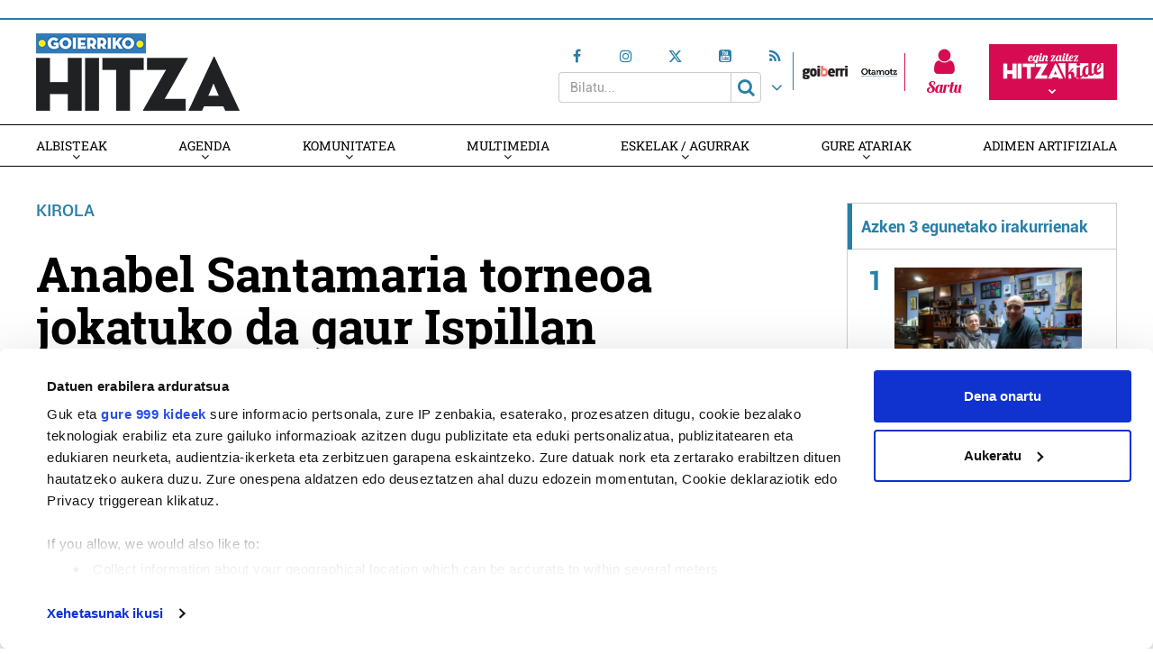

--- FILE ---
content_type: text/html; charset=UTF-8
request_url: https://goierri.hitza.eus/2018/12/27/anabel-santamaria-torneoa-jokatuko-da-gaur-ispillan/
body_size: 21641
content:
<!doctype html>
<html lang="eu" class="no-js">
	<head>
				<meta charset="UTF-8">
		<meta http-equiv="X-UA-Compatible" content="IE=edge,chrome=1">
				<meta name="viewport" content="width=device-width, initial-scale=1, minimum-scale=1, shrink-to-fit=no">
								<!--<meta name="mobileviewer" content="">-->
		<title>Anabel Santamaria torneoa jokatuko da gaur Ispillan - Goierriko Hitza : Goierriko Hitza</title>
		<meta name="description" content="Goierriko albistea">
		<link rel="canonical" href="https://goierri.hitza.eus/2018/12/27/anabel-santamaria-torneoa-jokatuko-da-gaur-ispillan/" />
				<link href="https://goierri.hitza.eus/site/edukia/themes/goierri/src/images/public/icons1/favicons/favicon.ico?v=3" rel="shortcut icon"> 		<link href="https://goierri.hitza.eus/site/edukia/themes/goierri/src/images/public/icons1/touch/touch.png" rel="apple-touch-icon-precomposed">	
		<link rel="apple-touch-icon" sizes="57x57" href="https://goierri.hitza.eus/site/edukia/themes/goierri/src/images/public/icons1/touch/apple-touch-icon-57x57.png" />
		<link rel="apple-touch-icon" sizes="60x60" href="https://goierri.hitza.eus/site/edukia/themes/goierri/src/images/public/icons1/touch/apple-touch-icon-60x60.png" />
		<link rel="apple-touch-icon" sizes="72x72" href="https://goierri.hitza.eus/site/edukia/themes/goierri/src/images/public/icons1/touch/apple-touch-icon-72x72.png" />
		<link rel="apple-touch-icon" sizes="76x76" href="https://goierri.hitza.eus/site/edukia/themes/goierri/src/images/public/icons1/touch/apple-touch-icon-76x76.png" />
		<link rel="apple-touch-icon" sizes="114x114" href="https://goierri.hitza.eus/site/edukia/themes/goierri/src/images/public/icons1/touch/apple-touch-icon-114x114.png" />
		<link rel="apple-touch-icon" sizes="120x120" href="https://goierri.hitza.eus/site/edukia/themes/goierri/src/images/public/icons1/touch/apple-touch-icon-120x120.png" />
		<link rel="apple-touch-icon" sizes="144x144" href="https://goierri.hitza.eus/site/edukia/themes/goierri/src/images/public/icons1/touch/apple-touch-icon-144x144.png" />
		<link rel="apple-touch-icon" sizes="152x152" href="https://goierri.hitza.eus/site/edukia/themes/goierri/src/images/public/icons1/touch/apple-touch-icon-152x152.png" />
		<meta name="marketing" content="">
		<meta name="google" content="notranslate" />
		<link href="//www.google-analytics.com" rel="dns-prefetch">
		<!--<link rel="alternate" type="application/rss+xml" title="" href="" />-->
		<link rel="alternate" type="application/rss+xml" href="https://goierri.hitza.eus/rss/albisteak/azala.xml" />
		<script type="text/javascript">
			var ajaxUrl="https://goierri.hitza.eus/site/wp-admin/admin-ajax.php";
		</script>
		<link rel="stylesheet" href="https://cdn.jsdelivr.net/npm/lightgallery@2.7.2/css/lightgallery-bundle.css">
		<script data-cookieconsent="ignore">
	(function(w,d,l){w[l]=w[l]||[];function gtag(){w[l].push(arguments)}
	gtag("consent","default",{ad_storage:d,analytics_storage:d,wait_for_update:500,});
	gtag("set", "ads_data_redaction", true);})(window,"denied","dataLayer");
</script>
<script>
		window ["gtag_enable_tcf_support"] = true;
		(function (w, d, s, l, i) {
		w[l] = w[l] || []; w[l].push({'gtm.start':new Date().getTime(), event: 'gtm.js'});
		var f = d.getElementsByTagName(s)[0],  j = d.createElement(s), dl = l !== 'dataLayer' ? '&l=' + l : '';
		j.async = true; j.src = 'https://www.googletagmanager.com/gtm.js?id=' + i + dl;
		f.parentNode.insertBefore(j, f);})(
		window,
		document,
		'script',
		'dataLayer',
		'GTM-5J7D7R9'
	);
</script>
<script type="text/javascript"
		id="Cookiebot"
		src="https://consent.cookiebot.com/uc.js"
		data-cbid="2f98bfa6-17cc-4bbc-af2c-c2e932a7fbd7"
			data-framework="IAB"
								data-layer-name="dataLayer"
						data-culture="EU"
				async	></script>
<meta name='robots' content='index, follow, max-image-preview:large, max-snippet:-1, max-video-preview:-1' />

	<!-- This site is optimized with the Yoast SEO plugin v19.4 - https://yoast.com/wordpress/plugins/seo/ -->
	<link rel="canonical" href="https://goierri.hitza.eus/2018/12/27/anabel-santamaria-torneoa-jokatuko-da-gaur-ispillan/" />
	<meta property="og:locale" content="en_US" />
	<meta property="og:type" content="article" />
	<meta property="og:title" content="Anabel Santamaria torneoa jokatuko da gaur Ispillan - Goierriko Hitza" />
	<meta property="og:description" content="ZUMARRAGA // Urola eskubaloi klubak hirugarren urtez antolatu du endekapenezko gaixotasunen inguruko ikerketa sustatzeko Anabel Santamaria torneoa. Urretxuko eta Zumarragako udalen laguntzarekin, lortzen den diru guztia Donostiako Sanitaria ikerketa g..." />
	<meta property="og:url" content="https://goierri.hitza.eus/2018/12/27/anabel-santamaria-torneoa-jokatuko-da-gaur-ispillan/" />
	<meta property="og:site_name" content="Goierriko Hitza" />
	<meta property="article:published_time" content="2018-12-26T23:00:00+00:00" />
	<meta property="article:modified_time" content="2019-01-04T21:20:36+00:00" />
	<meta name="author" content="Iñaki Gurrutxaga" />
	<meta name="twitter:card" content="summary_large_image" />
	<meta name="twitter:label1" content="Written by" />
	<meta name="twitter:data1" content="Iñaki Gurrutxaga" />
	<script type="application/ld+json" class="yoast-schema-graph">{"@context":"https://schema.org","@graph":[{"@type":"WebSite","@id":"https://goierri.hitza.eus/#website","url":"https://goierri.hitza.eus/","name":"Goierriko Hitza","description":"Goierriko albistea","potentialAction":[{"@type":"SearchAction","target":{"@type":"EntryPoint","urlTemplate":"https://goierri.hitza.eus/?s={search_term_string}"},"query-input":"required name=search_term_string"}],"inLanguage":"eu"},{"@type":"WebPage","@id":"https://goierri.hitza.eus/2018/12/27/anabel-santamaria-torneoa-jokatuko-da-gaur-ispillan/","url":"https://goierri.hitza.eus/2018/12/27/anabel-santamaria-torneoa-jokatuko-da-gaur-ispillan/","name":"Anabel Santamaria torneoa jokatuko da gaur Ispillan - Goierriko Hitza","isPartOf":{"@id":"https://goierri.hitza.eus/#website"},"datePublished":"2018-12-26T23:00:00+00:00","dateModified":"2019-01-04T21:20:36+00:00","author":{"@id":"https://goierri.hitza.eus/#/schema/person/578c4c4c3eb0043f679feb85b812f5b7"},"breadcrumb":{"@id":"https://goierri.hitza.eus/2018/12/27/anabel-santamaria-torneoa-jokatuko-da-gaur-ispillan/#breadcrumb"},"inLanguage":"eu","potentialAction":[{"@type":"ReadAction","target":["https://goierri.hitza.eus/2018/12/27/anabel-santamaria-torneoa-jokatuko-da-gaur-ispillan/"]}]},{"@type":"BreadcrumbList","@id":"https://goierri.hitza.eus/2018/12/27/anabel-santamaria-torneoa-jokatuko-da-gaur-ispillan/#breadcrumb","itemListElement":[{"@type":"ListItem","position":1,"name":"Home","item":"https://goierri.hitza.eus/"},{"@type":"ListItem","position":2,"name":"Anabel Santamaria torneoa jokatuko da gaur Ispillan"}]},{"@type":"Person","@id":"https://goierri.hitza.eus/#/schema/person/578c4c4c3eb0043f679feb85b812f5b7","name":"Iñaki Gurrutxaga","image":{"@type":"ImageObject","inLanguage":"eu","@id":"https://goierri.hitza.eus/#/schema/person/image/","url":"https://secure.gravatar.com/avatar/d6d0b50152daf4d617c3790f0e1da223?s=96&d=mm&r=g","contentUrl":"https://secure.gravatar.com/avatar/d6d0b50152daf4d617c3790f0e1da223?s=96&d=mm&r=g","caption":"Iñaki Gurrutxaga"}}]}</script>
	<!-- / Yoast SEO plugin. -->


<link rel='dns-prefetch' href='//s.w.org' />
<script type="text/javascript">
window._wpemojiSettings = {"baseUrl":"https:\/\/s.w.org\/images\/core\/emoji\/14.0.0\/72x72\/","ext":".png","svgUrl":"https:\/\/s.w.org\/images\/core\/emoji\/14.0.0\/svg\/","svgExt":".svg","source":{"concatemoji":"https:\/\/goierri.hitza.eus\/site\/wp-includes\/js\/wp-emoji-release.min.js?ver=6.0.11"}};
/*! This file is auto-generated */
!function(e,a,t){var n,r,o,i=a.createElement("canvas"),p=i.getContext&&i.getContext("2d");function s(e,t){var a=String.fromCharCode,e=(p.clearRect(0,0,i.width,i.height),p.fillText(a.apply(this,e),0,0),i.toDataURL());return p.clearRect(0,0,i.width,i.height),p.fillText(a.apply(this,t),0,0),e===i.toDataURL()}function c(e){var t=a.createElement("script");t.src=e,t.defer=t.type="text/javascript",a.getElementsByTagName("head")[0].appendChild(t)}for(o=Array("flag","emoji"),t.supports={everything:!0,everythingExceptFlag:!0},r=0;r<o.length;r++)t.supports[o[r]]=function(e){if(!p||!p.fillText)return!1;switch(p.textBaseline="top",p.font="600 32px Arial",e){case"flag":return s([127987,65039,8205,9895,65039],[127987,65039,8203,9895,65039])?!1:!s([55356,56826,55356,56819],[55356,56826,8203,55356,56819])&&!s([55356,57332,56128,56423,56128,56418,56128,56421,56128,56430,56128,56423,56128,56447],[55356,57332,8203,56128,56423,8203,56128,56418,8203,56128,56421,8203,56128,56430,8203,56128,56423,8203,56128,56447]);case"emoji":return!s([129777,127995,8205,129778,127999],[129777,127995,8203,129778,127999])}return!1}(o[r]),t.supports.everything=t.supports.everything&&t.supports[o[r]],"flag"!==o[r]&&(t.supports.everythingExceptFlag=t.supports.everythingExceptFlag&&t.supports[o[r]]);t.supports.everythingExceptFlag=t.supports.everythingExceptFlag&&!t.supports.flag,t.DOMReady=!1,t.readyCallback=function(){t.DOMReady=!0},t.supports.everything||(n=function(){t.readyCallback()},a.addEventListener?(a.addEventListener("DOMContentLoaded",n,!1),e.addEventListener("load",n,!1)):(e.attachEvent("onload",n),a.attachEvent("onreadystatechange",function(){"complete"===a.readyState&&t.readyCallback()})),(e=t.source||{}).concatemoji?c(e.concatemoji):e.wpemoji&&e.twemoji&&(c(e.twemoji),c(e.wpemoji)))}(window,document,window._wpemojiSettings);
</script>
<style type="text/css">
img.wp-smiley,
img.emoji {
	display: inline !important;
	border: none !important;
	box-shadow: none !important;
	height: 1em !important;
	width: 1em !important;
	margin: 0 0.07em !important;
	vertical-align: -0.1em !important;
	background: none !important;
	padding: 0 !important;
}
</style>
	<link rel='stylesheet' id='wp-block-library-css'  href='https://goierri.hitza.eus/site/wp-includes/css/dist/block-library/style.min.css?ver=6.0.11' type='text/css' media='all' />
<style id='global-styles-inline-css' type='text/css'>
body{--wp--preset--color--black: #000000;--wp--preset--color--cyan-bluish-gray: #abb8c3;--wp--preset--color--white: #ffffff;--wp--preset--color--pale-pink: #f78da7;--wp--preset--color--vivid-red: #cf2e2e;--wp--preset--color--luminous-vivid-orange: #ff6900;--wp--preset--color--luminous-vivid-amber: #fcb900;--wp--preset--color--light-green-cyan: #7bdcb5;--wp--preset--color--vivid-green-cyan: #00d084;--wp--preset--color--pale-cyan-blue: #8ed1fc;--wp--preset--color--vivid-cyan-blue: #0693e3;--wp--preset--color--vivid-purple: #9b51e0;--wp--preset--gradient--vivid-cyan-blue-to-vivid-purple: linear-gradient(135deg,rgba(6,147,227,1) 0%,rgb(155,81,224) 100%);--wp--preset--gradient--light-green-cyan-to-vivid-green-cyan: linear-gradient(135deg,rgb(122,220,180) 0%,rgb(0,208,130) 100%);--wp--preset--gradient--luminous-vivid-amber-to-luminous-vivid-orange: linear-gradient(135deg,rgba(252,185,0,1) 0%,rgba(255,105,0,1) 100%);--wp--preset--gradient--luminous-vivid-orange-to-vivid-red: linear-gradient(135deg,rgba(255,105,0,1) 0%,rgb(207,46,46) 100%);--wp--preset--gradient--very-light-gray-to-cyan-bluish-gray: linear-gradient(135deg,rgb(238,238,238) 0%,rgb(169,184,195) 100%);--wp--preset--gradient--cool-to-warm-spectrum: linear-gradient(135deg,rgb(74,234,220) 0%,rgb(151,120,209) 20%,rgb(207,42,186) 40%,rgb(238,44,130) 60%,rgb(251,105,98) 80%,rgb(254,248,76) 100%);--wp--preset--gradient--blush-light-purple: linear-gradient(135deg,rgb(255,206,236) 0%,rgb(152,150,240) 100%);--wp--preset--gradient--blush-bordeaux: linear-gradient(135deg,rgb(254,205,165) 0%,rgb(254,45,45) 50%,rgb(107,0,62) 100%);--wp--preset--gradient--luminous-dusk: linear-gradient(135deg,rgb(255,203,112) 0%,rgb(199,81,192) 50%,rgb(65,88,208) 100%);--wp--preset--gradient--pale-ocean: linear-gradient(135deg,rgb(255,245,203) 0%,rgb(182,227,212) 50%,rgb(51,167,181) 100%);--wp--preset--gradient--electric-grass: linear-gradient(135deg,rgb(202,248,128) 0%,rgb(113,206,126) 100%);--wp--preset--gradient--midnight: linear-gradient(135deg,rgb(2,3,129) 0%,rgb(40,116,252) 100%);--wp--preset--duotone--dark-grayscale: url('#wp-duotone-dark-grayscale');--wp--preset--duotone--grayscale: url('#wp-duotone-grayscale');--wp--preset--duotone--purple-yellow: url('#wp-duotone-purple-yellow');--wp--preset--duotone--blue-red: url('#wp-duotone-blue-red');--wp--preset--duotone--midnight: url('#wp-duotone-midnight');--wp--preset--duotone--magenta-yellow: url('#wp-duotone-magenta-yellow');--wp--preset--duotone--purple-green: url('#wp-duotone-purple-green');--wp--preset--duotone--blue-orange: url('#wp-duotone-blue-orange');--wp--preset--font-size--small: 13px;--wp--preset--font-size--medium: 20px;--wp--preset--font-size--large: 36px;--wp--preset--font-size--x-large: 42px;}.has-black-color{color: var(--wp--preset--color--black) !important;}.has-cyan-bluish-gray-color{color: var(--wp--preset--color--cyan-bluish-gray) !important;}.has-white-color{color: var(--wp--preset--color--white) !important;}.has-pale-pink-color{color: var(--wp--preset--color--pale-pink) !important;}.has-vivid-red-color{color: var(--wp--preset--color--vivid-red) !important;}.has-luminous-vivid-orange-color{color: var(--wp--preset--color--luminous-vivid-orange) !important;}.has-luminous-vivid-amber-color{color: var(--wp--preset--color--luminous-vivid-amber) !important;}.has-light-green-cyan-color{color: var(--wp--preset--color--light-green-cyan) !important;}.has-vivid-green-cyan-color{color: var(--wp--preset--color--vivid-green-cyan) !important;}.has-pale-cyan-blue-color{color: var(--wp--preset--color--pale-cyan-blue) !important;}.has-vivid-cyan-blue-color{color: var(--wp--preset--color--vivid-cyan-blue) !important;}.has-vivid-purple-color{color: var(--wp--preset--color--vivid-purple) !important;}.has-black-background-color{background-color: var(--wp--preset--color--black) !important;}.has-cyan-bluish-gray-background-color{background-color: var(--wp--preset--color--cyan-bluish-gray) !important;}.has-white-background-color{background-color: var(--wp--preset--color--white) !important;}.has-pale-pink-background-color{background-color: var(--wp--preset--color--pale-pink) !important;}.has-vivid-red-background-color{background-color: var(--wp--preset--color--vivid-red) !important;}.has-luminous-vivid-orange-background-color{background-color: var(--wp--preset--color--luminous-vivid-orange) !important;}.has-luminous-vivid-amber-background-color{background-color: var(--wp--preset--color--luminous-vivid-amber) !important;}.has-light-green-cyan-background-color{background-color: var(--wp--preset--color--light-green-cyan) !important;}.has-vivid-green-cyan-background-color{background-color: var(--wp--preset--color--vivid-green-cyan) !important;}.has-pale-cyan-blue-background-color{background-color: var(--wp--preset--color--pale-cyan-blue) !important;}.has-vivid-cyan-blue-background-color{background-color: var(--wp--preset--color--vivid-cyan-blue) !important;}.has-vivid-purple-background-color{background-color: var(--wp--preset--color--vivid-purple) !important;}.has-black-border-color{border-color: var(--wp--preset--color--black) !important;}.has-cyan-bluish-gray-border-color{border-color: var(--wp--preset--color--cyan-bluish-gray) !important;}.has-white-border-color{border-color: var(--wp--preset--color--white) !important;}.has-pale-pink-border-color{border-color: var(--wp--preset--color--pale-pink) !important;}.has-vivid-red-border-color{border-color: var(--wp--preset--color--vivid-red) !important;}.has-luminous-vivid-orange-border-color{border-color: var(--wp--preset--color--luminous-vivid-orange) !important;}.has-luminous-vivid-amber-border-color{border-color: var(--wp--preset--color--luminous-vivid-amber) !important;}.has-light-green-cyan-border-color{border-color: var(--wp--preset--color--light-green-cyan) !important;}.has-vivid-green-cyan-border-color{border-color: var(--wp--preset--color--vivid-green-cyan) !important;}.has-pale-cyan-blue-border-color{border-color: var(--wp--preset--color--pale-cyan-blue) !important;}.has-vivid-cyan-blue-border-color{border-color: var(--wp--preset--color--vivid-cyan-blue) !important;}.has-vivid-purple-border-color{border-color: var(--wp--preset--color--vivid-purple) !important;}.has-vivid-cyan-blue-to-vivid-purple-gradient-background{background: var(--wp--preset--gradient--vivid-cyan-blue-to-vivid-purple) !important;}.has-light-green-cyan-to-vivid-green-cyan-gradient-background{background: var(--wp--preset--gradient--light-green-cyan-to-vivid-green-cyan) !important;}.has-luminous-vivid-amber-to-luminous-vivid-orange-gradient-background{background: var(--wp--preset--gradient--luminous-vivid-amber-to-luminous-vivid-orange) !important;}.has-luminous-vivid-orange-to-vivid-red-gradient-background{background: var(--wp--preset--gradient--luminous-vivid-orange-to-vivid-red) !important;}.has-very-light-gray-to-cyan-bluish-gray-gradient-background{background: var(--wp--preset--gradient--very-light-gray-to-cyan-bluish-gray) !important;}.has-cool-to-warm-spectrum-gradient-background{background: var(--wp--preset--gradient--cool-to-warm-spectrum) !important;}.has-blush-light-purple-gradient-background{background: var(--wp--preset--gradient--blush-light-purple) !important;}.has-blush-bordeaux-gradient-background{background: var(--wp--preset--gradient--blush-bordeaux) !important;}.has-luminous-dusk-gradient-background{background: var(--wp--preset--gradient--luminous-dusk) !important;}.has-pale-ocean-gradient-background{background: var(--wp--preset--gradient--pale-ocean) !important;}.has-electric-grass-gradient-background{background: var(--wp--preset--gradient--electric-grass) !important;}.has-midnight-gradient-background{background: var(--wp--preset--gradient--midnight) !important;}.has-small-font-size{font-size: var(--wp--preset--font-size--small) !important;}.has-medium-font-size{font-size: var(--wp--preset--font-size--medium) !important;}.has-large-font-size{font-size: var(--wp--preset--font-size--large) !important;}.has-x-large-font-size{font-size: var(--wp--preset--font-size--x-large) !important;}
</style>
<link rel='stylesheet' id='contact-form-7-css'  href='https://goierri.hitza.eus/site/edukia/funtzioak/contact-form-7/includes/css/styles.css?ver=5.1.5' type='text/css' media='all' />
<link rel='stylesheet' id='bootstrap-css'  href='https://goierri.hitza.eus/site/edukia/themes/hitza/src/css/min/libs/bootstrap/bootstrap.css?ver=3.3.7' type='text/css' media='all' />
<link rel='stylesheet' id='bs_select-css'  href='https://goierri.hitza.eus/site/edukia/themes/hitza/src/css/min/libs/bootstrap/bootstrap-select.css?ver=1.12.4' type='text/css' media='all' />
<link rel='stylesheet' id='owl-css'  href='https://goierri.hitza.eus/site/edukia/themes/hitza/src/css/min/libs/owlcarousel/owl.carousel.css?ver=2.2.1' type='text/css' media='all' />
<link rel='stylesheet' id='datepicker-css'  href='https://goierri.hitza.eus/site/edukia/themes/hitza/src/css/min/libs/calendar/datepicker.css?ver=2.0' type='text/css' media='all' />
<link rel='stylesheet' id='mpopup-css'  href='https://goierri.hitza.eus/site/edukia/themes/hitza/src/css/min/libs/galeries/magnific-popup.css?ver=1.1.0' type='text/css' media='all' />
<link rel='stylesheet' id='lg-css'  href='https://goierri.hitza.eus/site/edukia/themes/hitza/src/css/min/libs/lightgallery/lightgallery.css?ver=2.7.2' type='text/css' media='all' />
<link rel='stylesheet' id='lg_thumbnail-css'  href='https://goierri.hitza.eus/site/edukia/themes/hitza/src/css/min/libs/lightgallery/lg-thumbnail.css?ver=2.7.2' type='text/css' media='all' />
<link rel='stylesheet' id='lg_video-css'  href='https://goierri.hitza.eus/site/edukia/themes/hitza/src/css/min/libs/lightgallery/lg-video.css?ver=2.7.2' type='text/css' media='all' />
<link rel='stylesheet' id='main-css'  href='https://goierri.hitza.eus/site/edukia/themes/hitza/src/css/min/self/public/main.css?ver=0.0.8.03.14.d' type='text/css' media='all' />
<link rel='stylesheet' id='calendar-css'  href='https://goierri.hitza.eus/site/edukia/themes/hitza/src/css/min/libs/calendar/fullcalendar.css?ver=3.8.2.0' type='text/css' media='all' />
<link rel='stylesheet' id='calendarprint-css'  href='https://goierri.hitza.eus/site/edukia/themes/hitza/src/css/min/libs/calendar/print.css?ver=3.8.2' type='text/css' media='all' />
<link rel='stylesheet' id='agenda-css'  href='https://goierri.hitza.eus/site/edukia/themes/hitza/src/css/min/self/public/views/agenda.css?ver=0.0.8.03.14.d' type='text/css' media='all' />
<link rel='stylesheet' id='cmap-css'  href='https://goierri.hitza.eus/site/edukia/themes/hitza/src/css/min/self/public/views/custommap.css?ver=0.0.8.03.14.d' type='text/css' media='all' />
<link rel='stylesheet' id='leaflet-css'  href='https://goierri.hitza.eus/site/edukia/themes/hitza/src/css/min/libs/leaflet/leaflet.css?ver=1.9.4' type='text/css' media='all' />
<link rel='stylesheet' id='leafletrouting-css'  href='https://goierri.hitza.eus/site/edukia/themes/hitza/src/css/min/libs/leaflet/leaflet-routing-machine.css?ver=1.9.4' type='text/css' media='all' />
<link rel='stylesheet' id='haut-css'  href='https://goierri.hitza.eus/site/edukia/themes/hitza/src/css/min/self/public/views/hauteskundeak.css?ver=0.0.8.03.14.d' type='text/css' media='all' />
<link rel='stylesheet' id='fontawesome-css'  href='https://goierri.hitza.eus/site/edukia/themes/hitza/src/css/min/libs/font-awesome/font-awesome.css?ver=4.7.0' type='text/css' media='all' />
<script type='text/javascript' src='https://goierri.hitza.eus/site/wp-includes/js/jquery/jquery.min.js?ver=3.6.0' id='jquery-core-js'></script>
<script type='text/javascript' src='https://goierri.hitza.eus/site/wp-includes/js/jquery/jquery-migrate.min.js?ver=3.3.2' id='jquery-migrate-js'></script>
<script type='text/javascript' src='https://goierri.hitza.eus/site/edukia/themes/hitza/src/js/min/libs/bootstrap/bootstrap.js?ver=3.3.7' id='bootstrap-js'></script>
<script type='text/javascript' src='https://goierri.hitza.eus/site/edukia/themes/hitza/src/js/min/libs/bootstrap/bootstrap-select.js?ver=1.12.4' id='bs_select-js'></script>
<script type='text/javascript' src='https://goierri.hitza.eus/site/edukia/themes/hitza/src/js/min/libs/owl/owl.carousel.js?ver=2.2.1' id='owl-js'></script>
<script type='text/javascript' src='https://goierri.hitza.eus/site/edukia/themes/hitza/src/js/min/libs/owl/owl.carousel.thumbs.js?ver=2.2.1' id='owlt-js'></script>
<script type='text/javascript' src='https://goierri.hitza.eus/site/edukia/themes/hitza/src/js/min/libs/plugins/sticky-kit.js?ver=1.1.2' id='sticky-js'></script>
<script type='text/javascript' src='https://goierri.hitza.eus/site/edukia/themes/hitza/src/js/min/libs/calendar/datepicker.js?ver=2.0' id='datepicker-js'></script>
<script type='text/javascript' src='https://goierri.hitza.eus/site/edukia/themes/hitza/src/js/min/libs/galeries/magnific-popup.js?ver=1.1.0' id='mpopup-js'></script>
<script type='text/javascript' src='https://goierri.hitza.eus/site/edukia/themes/hitza/src/js/min/libs/lightgallery/lightgallery.umd.js?ver=2.7.2' id='lg-js'></script>
<script type='text/javascript' src='https://goierri.hitza.eus/site/edukia/themes/hitza/src/js/min/libs/lightgallery/lg-thumbnail.umd.js?ver=2.7.2' id='lg_thumbnail-js'></script>
<script type='text/javascript' src='https://goierri.hitza.eus/site/edukia/themes/hitza/src/js/min/libs/lightgallery/lg-video.umd.js?ver=2.7.2' id='lg_video-js'></script>
<script type='text/javascript' src='https://goierri.hitza.eus/site/edukia/themes/hitza/src/js/min/libs/lightgallery/lg-zoom.umd.js?ver=2.7.2' id='lg_zoom-js'></script>
<script type='text/javascript' src='https://goierri.hitza.eus/site/edukia/themes/hitza/src/js/min/libs/lightgallery/lg-fullscreen.umd.js?ver=2.7.2' id='lg_fullscreen-js'></script>
<script type='text/javascript' src='https://goierri.hitza.eus/site/edukia/themes/hitza/src/js/min/libs/lightgallery/lg-autoplay.umd.js?ver=2.7.2' id='lg_autoplay-js'></script>
<script type='text/javascript' src='https://goierri.hitza.eus/site/edukia/themes/hitza/src/js/min/libs/plugins/autoHeight.js?ver=1.0.0' id='autoheight-js'></script>
<script type='text/javascript' src='https://goierri.hitza.eus/site/edukia/themes/hitza/src/js/min/libs/plugins/iframeResizer.js?ver=1.0.0' id='frameresize-js'></script>
<script type='text/javascript' src='https://goierri.hitza.eus/site/edukia/themes/hitza/src/js/min/libs/plugins/device-uuid.js?ver=1.0.4' id='uuid-js'></script>
<script type='text/javascript' src='https://goierri.hitza.eus/site/edukia/themes/hitza/src/js/min/libs/plugins/sortable.js?ver=1.10.2' id='sortable-js'></script>
<script type='text/javascript' src='https://goierri.hitza.eus/site/edukia/themes/hitza/src/js/min/libs/galeries/imagesloaded.js?ver=4.1.1' id='imgload-js'></script>
<script type='text/javascript' src='https://goierri.hitza.eus/site/edukia/themes/hitza/src/js/min/libs/galeries/isotope.js?ver=3.0.1' id='galeries-js'></script>
<script type='text/javascript' src='https://goierri.hitza.eus/site/edukia/themes/hitza/src/js/min/self/public/main.js?ver=0.0.8.03.14.d' id='main-js'></script>
<script type='text/javascript' src='https://goierri.hitza.eus/site/edukia/themes/hitza/src/js/min/self/public/custom.js?ver=0.0.8.03.14.d' id='custom-js'></script>
<script type='text/javascript' src='https://goierri.hitza.eus/site/wp-includes/js/dist/vendor/moment.min.js?ver=2.29.4' id='moment-js'></script>
<script type='text/javascript' id='moment-js-after'>
moment.updateLocale( 'eu', {"months":["urtarrila","otsaila","martxoa","apirila","maiatza","ekaina","uztaila","abuztua","iraila","urria","azaroa","abendua"],"monthsShort":["Urt","Ots","Mar","Api","Mai","Eka","Uzt","Abu","Ira","Urr","Aza","Abe"],"weekdays":["igandea","astelehena","asteartea","asteazkena","osteguna","ostirala","larunbata"],"weekdaysShort":["ig.","al.","ar.","az.","og.","ol.","lr."],"week":{"dow":1},"longDateFormat":{"LT":"H:i","LTS":null,"L":null,"LL":"Y-m-d","LLL":"Y-m-d G:i","LLLL":null}} );
</script>
<script type='text/javascript' src='https://goierri.hitza.eus/site/edukia/themes/hitza/src/js/min/libs/calendar/fullcalendar.js?ver=3.8.2.0' id='calendar-js'></script>
<script type='text/javascript' src='https://goierri.hitza.eus/site/edukia/themes/hitza/src/js/min/self/public/views/agenda.js?ver=0.0.8.03.14.d' id='agenda-js'></script>
<script type='text/javascript' src='https://goierri.hitza.eus/site/edukia/themes/hitza/src/js/min/self/public/views/hauteskundeak.js?ver=0.0.8.03.14.d' id='haut-js'></script>
<script type='text/javascript' src='https://goierri.hitza.eus/site/edukia/themes/hitza/src/js/min/self/public/views/custommap.js?ver=0.0.8.03.14.d' id='cmap-js'></script>
<script type='text/javascript' src='https://goierri.hitza.eus/site/edukia/themes/hitza/src/js/min/libs/leaflet/leaflet.js?ver=1.9.4' id='leaflet-js'></script>
<script type='text/javascript' src='https://goierri.hitza.eus/site/edukia/themes/hitza/src/js/min/libs/leaflet/leaflet.markercluster.js?ver=1.9.4' id='leafletclusters-js'></script>
<script type='text/javascript' src='https://goierri.hitza.eus/site/edukia/themes/hitza/src/js/min/libs/leaflet/leaflet.gpx.js?ver=1.4.0' id='leafletgpx-js'></script>
<script type='text/javascript' src='https://goierri.hitza.eus/site/edukia/themes/hitza/src/js/min/libs/leaflet/leaflet-routing-machine.js?ver=1.9.4' id='leafletrouting-js'></script>
<script type='text/javascript' src='https://goierri.hitza.eus/site/edukia/themes/hitza/src/js/min/libs/charts/highcharts/highcharts.js?ver=8.0.4' id='highcharts-js'></script>
<script type='text/javascript' src='https://goierri.hitza.eus/site/edukia/themes/hitza/src/js/min/self/common/main.js?ver=0.0.8.03.14.d' id='general-js'></script>
<link rel="https://api.w.org/" href="https://goierri.hitza.eus/wp-json/" /><link rel="alternate" type="application/json" href="https://goierri.hitza.eus/wp-json/wp/v2/posts/547152" /><link rel="alternate" type="application/json+oembed" href="https://goierri.hitza.eus/wp-json/oembed/1.0/embed?url=https%3A%2F%2Fgoierri.hitza.eus%2F2018%2F12%2F27%2Fanabel-santamaria-torneoa-jokatuko-da-gaur-ispillan%2F" />
<link rel="alternate" type="text/xml+oembed" href="https://goierri.hitza.eus/wp-json/oembed/1.0/embed?url=https%3A%2F%2Fgoierri.hitza.eus%2F2018%2F12%2F27%2Fanabel-santamaria-torneoa-jokatuko-da-gaur-ispillan%2F&#038;format=xml" />
<style type="text/css">.recentcomments a{display:inline !important;padding:0 !important;margin:0 !important;}</style>				
		
				<script type="text/plain" data-cookieconsent="statistics">
(function(i,s,o,g,r,a,m){i['GoogleAnalyticsObject']=r;i[r]=i[r]||function(){
  (i[r].q=i[r].q||[]).push(arguments)},i[r].l=1*new Date();a=s.createElement(o),
  m=s.getElementsByTagName(o)[0];a.async=1;a.src=g;m.parentNode.insertBefore(a,m)
  })(window,document,'script','//www.google-analytics.com/analytics.js','ga');
  ga('create', 'UA-1078900-3', 'auto');
  ga('create', 'UA-252080602-1', 'auto', 'berezkoa');
  ga('send', 'pageview');
  ga('berezkoa.send', 'pageview');
</script>
			<script type="text/plain" data-cookieconsent="marketing" src="//ced.sascdn.com/tag/3282/smart.js" async></script>
			<script type="text/plain" data-cookieconsent="marketing">
				var sas = sas || {};
				sas.cmd = sas.cmd || [];
				sas.cmd.push(function() { sas.setup({ networkid: 3282, domain: "//www8.smartadserver.com", async: true }); });
				sas.cmd.push(function() { sas.call("onecall", {siteId: 275370,pageId: 1024020,formats: [{ id: 72139 },{ id: 72140 },{ id: 72141 },{ id: 72142 },{ id: 72117 },{ id: 72148 },{ id: 72121 },{ id: 72131 },{ id: 107740 },{ id: 72143 },{ id: 72144 }],target: ''}); });
			</script>
        	
        <script src="https://ttsneuronala.elhuyar.eus/static/barrak/elhuyar.eus/tts-component.js" defer></script>
		<script>
			var TTS_berezia_param = {
				atzealdearen_kolorea : "#297fa8",
				testuaren_kolorea : "#ffffff",
				ikonoen_kolorea : "#297fa8",
				irakurtzekoa_xpath : '//article',
				irakurtzekonodoak_xpath : [
					'//div[@class="block subtitle"]',
			        '//h1',
			        '//p[@class="block excerpt"]',
			        '//div[@class="content"]//*[self::p or self::li][not(iframe)]'
				], 
				atalnagusiak_xpath:'//article',
				galderanodoak_xpath : [
					'//p[strong]'
				], 
				hizkuntza : "eu",
				aukeratu_daitezken_ahotsak:{
					'Emakume-ahotsa': "female_high",
					'Gizonezko-ahotsa': "male_high",
				},
			}
			//'//div[@class="content"]//p[not(iframe) and not(ancestor::div[contains(@class, "despiezea")])]'
			//'//div[@class="content"]//div[@class="despiezea despiezea_row"]',
		</script>
        			<script type="text/javascript">
					/*function CookieConsentCallback_OnAccept() {
						if (CookieConsent.consent.marketing)
						{
							console.log(CookieConsent.changed);
						}
					}*/
					/*jQuery( window ).load(function() {	
						jQuery('#CybotCookiebotDialogBodyButtonDecline').hide();
					});	*/
					//console.log('Cookiebot:');
					//console.log(Cookiebot);
				//console.log('Check Cookiebot:');
				if (typeof Cookiebot != "undefined") {
					if ( Cookiebot.consent.marketing ) {
						jQuery('meta[name=marketing]').attr('content','1');
					} else {
						jQuery('meta[name=marketing]').attr('content','0');
					}
				}


			      window.addEventListener('CookiebotOnAccept', function (e) {
			      if (Cookiebot.consent.marketing)
			          {
			          	console.log(Cookiebot);
						if ( Cookiebot.changed ) {
							//if ( jQuery('#sas_72131').html()=='' ) {
								jQuery('body').append('<div class="loading"><div></div></div>');
								setTimeout(function(){ window.location.href=window.location.href; }, 600);
							//}
						}

						/*__tcfapi('addEventListener', 2, (tcData, success) => { //only load after cookies
						    success && console.log(tcData);
						});	*/

			          }
			      }, false);
			</script>        
		
		<style type="text/css">
		    #CookiebotWidget, #CybotCookiebotDialogHeader, a#CybotCookiebotDialogPoweredbyCybot,div#CybotCookiebotDialogPoweredByText, #CybotCookiebotDialogBodyButtonDecline {
		        display: none!important;
		        visibility: hidden!important;
		    }

		    /*.header .publiTop iframe, .header .publiTop iframe html, .header .publiTop iframe body, .header .publiTop iframe body img { 
		    	width: 100%!important; height: auto!important;  
		    }*/
		    
		</style>	
		<script type="text/javascript">
			/*__tcfapi('getTCData', 2, (tcData, success) => {
			    //success && console.log(tcData);
			    let vendor = "Google Advertising Products",

			        vendorID = 755,

			        googleConsent = tcData.vendor.consents[vendorID];

			 

			    if (success) {

			        console.log(

			            vendor + " has" + (googleConsent ? "" : "n't") + " been consented to"

			        );

			        if (googleConsent) {

			            // Load Google Ads

			        }

			    }
			});	*/
		</script>	
</head>
<body class="post-template-default single single-post postid-547152 single-format-standard" >
				<aside class="sidepubli left" role="complementary">
				<div class="publi">
					<div id="sas_72117" data-id="72117" ></div>
					<script type="text/plain" data-cookieconsent="marketing" >
						sas.cmd.push(function() {
							sas.render("72117");  // Formato : ALBOKO_ZUTABEA_1 1x1
						});
					</script>	
				</div>
			</aside>
					<aside class="sidepubli right" role="complementary">
				<div class="publi">
					<div id="sas_72148" class="sasitem" data-id="72148"></div>
					<script type="text/plain" data-cookieconsent="marketing" >
						sas.cmd.push(function() {
							sas.render("72148");  // Formato : ALBOKO_ZUTABEA_2 1x1
						});
					</script>	
				</div>
			</aside>
					<header id="header" class="block center" role="navigation">
					<div class="topbar block">
		<div class="block wrapper">
			<!--<div class="publi publiTop" data-key="" data-key2="" >-->
			<div class="publi publiTop" >
				<div id="sas_72131" class="sasitem" data-id="72131"></div>
				<script type="text/plain" data-cookieconsent="marketing" >
					if (typeof sas !== typeof undefined && sas !== false) {
						sas.cmd.push(function() {
							sas.render("72131");  // Formato : GOIKO_BANNERRA 1200x250
						});
					}
				</script>
			</div>		
					</div>
	</div>	
<div class="header block">
	<div id="bodyOverlay"></div>
	<div class="block row">
		<div class="inner block middle wrapper" >
							<a class="logo ampliar" href="https://goierri.hitza.eus/"><img  src="https://goierri.hitza.eus/site/edukia/themes/goierri/src/images/public/icons1/logo.png?cache=0.1" ></a>
						
			<div>
									<div class="meta">
						<ul class="rrss col_3 block middle">	<li title="Facebook" data-tooltip="1" data-placement="bottom"><a target="_blank" href="https://www.facebook.com/goierrikohitza/" ><i class="fa fa-facebook" aria-hidden="true"></i></a></li>	<li title="Instagram" data-tooltip="1" data-placement="bottom"><a target="_blank" href="https://www.instagram.com/goierrikohitza/"><i class="fa fa-instagram" aria-hidden="true"></i></a></li>	<li title="X" data-tooltip="1" data-placement="bottom"><a target="_blank" href="https://twitter.com/goierriHitza"><i class="htz-x" aria-hidden="true"></i></a></li>	<li title="Youtube" data-tooltip="1" data-placement="bottom"><a target="_blank" class="blank" href="https://www.youtube.com/user/Goierrikohitza"><i class="fa fa-youtube-square" aria-hidden="true"></i></a></li>	<li title="RSS Feed-a" data-tooltip="1" data-placement="bottom"><a target="_blank" href="https://goierri.hitza.eus/feed"><i class="fa fa-rss" aria-hidden="true"></i></a></li></ul>						<div class="block search full">	<form action="https://goierri.hitza.eus/" method="get" class="form" role="search" novalidate="">		<input type="text" name="s" placeholder="Bilatu..." class="form-control" >		<a class="btnSearch icon submit"><i class="fa fa-search" aria-hidden="true"></i></a>	</form>	<div class="openSearch">	<i class="fa fa-angle-down" aria-hidden="true"></i>	<form action="https://goierri.hitza.eus/" method="get" class="form serchform" role="search" novalidate="">
	<i class="fa fa-angle-up closeSearch" aria-hidden="true"></i>
			
	<div class="row">
		<div class="col col-xs-12 col-sm-4">
					
			<input type="hidden" class="hidden" name="gaia" value="" >
			<select class="selectpicker form-control" multiple title="Gaia" data-size="0" data-selected-text-format="count > 2" data-live-search="true"  >
    			    				<option value="2"  >Aisia</option>
    			    				<option value="3"  >Ekonomia</option>
    			    				<option value="4"  >Euskara</option>
    			    				<option value="5"  >Gizartea</option>
    			    				<option value="6"  >Hirigintza</option>
    			    				<option value="7"  >Ingurumena</option>
    			    				<option value="8"  >Jaiak</option>
    			    				<option value="9"  >Kirola</option>
    			    				<option value="10"  >Kultura</option>
    			    				<option value="1"  >Orokorra</option>
    			    				<option value="11"  >Politika</option>
    			    				<option value="12"  >Udala</option>
    						</select>										
		</div>
		<div class="col col-xs-12 col-sm-4">
					
	        <input type="hidden" class="hidden" name="herriak" value="" >							
    		<select class="selectpicker form-control" multiple title="Herriak" data-size="0" data-selected-text-format="count > 2" data-live-search="true"  >
    			    				<option value="41"  >Altzaga</option>
    			    				<option value="39"  >Arama</option>
    			    				<option value="40"  >Ataun</option>
    			    				<option value="42"  >Beasain</option>
    			    				<option value="43"  >Ezkio</option>
    			    				<option value="44"  >Gabiria</option>
    			    				<option value="45"  >Gaintza</option>
    			    				<option value="46"  >Idiazabal</option>
    			    				<option value="49"  >Itsaso</option>
    			    				<option value="48"  >Itsasondo</option>
    			    				<option value="47"  >Lazkao</option>
    			    				<option value="50"  >Legazpi</option>
    			    				<option value="51"  >Legorreta</option>
    			    				<option value="52"  >Mutiloa</option>
    			    				<option value="53"  >Olaberria</option>
    			    				<option value="54"  >Ordizia</option>
    			    				<option value="55"  >Ormaiztegi</option>
    			    				<option value="56"  >Segura</option>
    			    				<option value="57"  >Urretxu</option>
    			    				<option value="58"  >Zaldibia</option>
    			    				<option value="59"  >Zegama</option>
    			    				<option value="60"  >Zerain</option>
    			    				<option value="61"  >Zumarraga</option>
    						</select>
		</div>	
		<div class="col col-xs-12 col-sm-4">
				
			<input type="hidden" class="hidden" name="generoa" value="" >
			<select class="selectpicker form-control" multiple title="Generoa" data-size="0" data-selected-text-format="count > 2" data-live-search="true"  >
  			    				<option value="13"  >Albistea</option>
    			    				<option value="14"  >Editoriala</option>
    			    				<option value="20"  >Eduki babestua</option>
    			    				<option value="15"  >Elkarrizketa</option>
    			    				<option value="16"  >Erreportajea</option>
    			    				<option value="18"  >Iritzia</option>
    			    				<option value="19"  >Kronika</option>
    						</select>	
		</div>
		<div class="col col-xs-6 col-sm-4">
						<input type="text" name="hdata" placeholder="Hasiera data" class="form-control datepicker" autocomplete="off" value="" >
		</div>
		<div class="col col-xs-6 col-sm-4">
					
			<input type="text" name="bdata" placeholder="Bukaera data" class="form-control datepicker" autocomplete="off" value="" >
		</div>					
		<div class="col col-xs-12 col-sm-4">
					
			<input type="hidden" class="hidden" name="egilea" value="" >
			<select class="selectpicker form-control" multiple title="Sinadura" data-size="0" data-selected-text-format="count > 2" data-live-search="true"  >

							                	<option value="560388"  >A. Vierbücher</option>    
		                		                	<option value="560383"  >Aimar Maiz</option>    
		                		                	<option value="619303"  >Aitor Garmendia</option>    
		                		                	<option value="575783"  >Andrea Aranburu</option>    
		                		                	<option value="593703"  >Ane Garmendia</option>    
		                		                	<option value="560384"  >Arkaitz Apalategi</option>    
		                		                	<option value="560390"  >Asier Zaldua</option>    
		                		                	<option value="673980"  >Elene Ocariz Ruiz</option>    
		                		                	<option value="560715"  >Goierriko Hitza</option>    
		                		                	<option value="560386"  >Iñaki Gurrutxaga</option>    
		                		                	<option value="560394"  >Izaro Insausti</option>    
		                		                	<option value="656883"  >Joseba Arratibel Ladron</option>    
		                		                	<option value="560392"  >Josune Zarandona</option>    
		                		                	<option value="560391"  >Kerman Garralda</option>    
		                		                	<option value="583572"  >Laida Goiburu</option>    
		                		                	<option value="651844"  >Leire Perlines</option>    
		                		                	<option value="650150"  >Lide Egizala Urteaga</option>    
		                		                	<option value="560385"  >Loinaz Agirre</option>    
		                		                	<option value="626441"  >Maider Insausti</option>    
		                		                	<option value="579388"  >Mikel Albisu</option>    
		                		                	<option value="560389"  >Miriam Luki</option>    
		                		                	<option value="560393"  >Naia Begiristain</option>    
		                		                	<option value="587408"  >Otamotz</option>    
		                		                	<option value="560387"  >Tere Madinabeitia</option>    
		                		                	<option value="608944"  >Uxue Guridi</option>    
		                		                	<option value="574799"  >Xabier Regil</option>    
		                				<!--<optgroup label="Komunitatea" >
					<option value="k_1"  >Froga</option>
				</optgroup>-->
			</select>
		</div>
		<div class="col col-xs-12 col-sm-8">
						
			<input type="text" name="s" placeholder="Gako hitzak" autocomplete="off" class="form-control" value="" >
		</div>
		<div class="col col-xs-12 col-sm-4 center">
			<!--<input type="button" class="btn icon" value="Bilatu" >-->
			<a class="btn icon submit"><i class="fa fa-search" aria-hidden="true"></i><span>Bilatu</span></a>
		</div>									
	</div>
</form>		</div></div>					</div>
											<div class="extraMainLogo rows_2" >
															<a target="_blank" href="https://goiberri.eus/">
									<img src="https://goierri.hitza.eus/site/edukia/themes/goierri/src/images/public/icons1/goiberri.png" title="Goiberri">
								</a>
															<a target="_blank" href="https://www.otamotz.eus/">
									<img src="https://goierri.hitza.eus/site/edukia/themes/goierri/src/images/public/icons1/otamotz.png" title="Otamotz">
								</a>
													</div>
																<div class="panelMicrosite">
													<a data-toggle="modal" data-target="#modal-login" >
								<i class="fa fa-user" aria-hidden="true"></i>
								<span>Sartu</span>
							</a>
									
						</div>	
					
				<div class="menuMicrosite">
					<div>
													<a class="hitzakide" href="https://goierri.hitza.eus/hitzakide"  >
								<img class="hover" src="https://goierri.hitza.eus/site/edukia/themes/hitza/src/images/public/hitzakide/hk-logo-egin-beltza.png" >
								<img src="https://goierri.hitza.eus/site/edukia/themes/hitza/src/images/public/hitzakide/hk-logo-egin-txuri.png" >
								<i class="fa fa-chevron-down" aria-hidden="true"></i>
							</a>
							
						<ul id="menu-goiburuko-hk-menua" class="second-nav-list"><li id="menu-item-623514" class="menu-item menu-item-type-post_type menu-item-object-page menu-item-623514"><a href="https://goierri.hitza.eus/hitzakide/izan/">izan HITZAKIDE</a></li>
<li id="menu-item-623515" class="menu-item menu-item-type-post_type menu-item-object-page menu-item-623515"><a href="https://goierri.hitza.eus/hitzakide/nor-gara/">nor gara</a></li>
<li id="menu-item-623516" class="menu-item menu-item-type-post_type menu-item-object-page menu-item-623516"><a href="https://goierri.hitza.eus/hitzakide/txokoa/">zozketak</a></li>
<li id="menu-item-623517" class="menu-item menu-item-type-post_type menu-item-object-page menu-item-623517"><a href="https://goierri.hitza.eus/hitzakide/eskaintzak/">eskaintzak</a></li>
<li id="menu-item-623518" class="menu-item menu-item-type-post_type menu-item-object-page menu-item-623518"><a href="https://goierri.hitza.eus/hitzakide/aleak/">hemeroteka</a></li>
</ul>					</div>
				</div>

				<!--<div class="login">
					<a data-toggle="modal" data-target="#modalRegistro"><span>Egin zaitez harpidedun!</span><i class="fa fa-newspaper-o" aria-hidden="true"></i></a>
					<a data-toggle="modal" data-target="#modalLogin"><span>Harpideduna<br/>zara? Sartu!</span><i class="fa fa-sign-in" aria-hidden="true"></i></a>
				</div>-->
			</div>	
		</div>	
	</div>
	<div id="mainMenu" class="block row nav sidePubli" role="navigation">
		<div class="inner block middle wrapper" >
							<a class="logo" href="https://goierri.hitza.eus/"><img  src="https://goierri.hitza.eus/site/edukia/themes/goierri/src/images/public/icons1/logo.png?cache=0.1" ></a>
						
			<div class="left">
				<a class="menuMobile"><i class="fa fa-bars" aria-hidden="true"></i></a>
									<a class="logoMobile" href="https://goierri.hitza.eus/"><img src="https://goierri.hitza.eus/site/edukia/themes/goierri/src/images/public/icons1/logo-mobile.png" ></a>
																
			</div>
			<div class="navMenu block middle">
				<!--<a><i class="fa fa-arrow-circle-left" aria-hidden="true"></i></a>-->
				<div class="meta block logos">
											<a class="logoMobile" href="https://goierri.hitza.eus/"><img  src="https://goierri.hitza.eus/site/edukia/themes/goierri/src/images/public/icons1/logo.png?cache=0.1" ></a>
													
					
											<div class="extraMainLogo_mov rows_2">
															<a target="_blank" href="https://goiberri.eus/">
									<img src="https://goierri.hitza.eus/site/edukia/themes/goierri/src/images/public/icons1/goiberri.png" title="Goiberri">
								</a>
															<a target="_blank" href="https://www.otamotz.eus/">
									<img src="https://goierri.hitza.eus/site/edukia/themes/goierri/src/images/public/icons1/otamotz.png" title="Otamotz">
								</a>
														
						</div>						
										
					<a class="menucloser"><i class="fa fa-arrow-circle-left" aria-hidden="true"></i></a>
					<!--<a class="hitzakideMobile" href="/hitzakide"><img src="" ></a>-->
				</div>
				<div class="meta block">
					<ul class="rrss col_3 block middle">	<li title="Facebook" data-tooltip="1" data-placement="bottom"><a target="_blank" href="https://www.facebook.com/goierrikohitza/" ><i class="fa fa-facebook" aria-hidden="true"></i></a></li>	<li title="Instagram" data-tooltip="1" data-placement="bottom"><a target="_blank" href="https://www.instagram.com/goierrikohitza/"><i class="fa fa-instagram" aria-hidden="true"></i></a></li>	<li title="X" data-tooltip="1" data-placement="bottom"><a target="_blank" href="https://twitter.com/goierriHitza"><i class="htz-x" aria-hidden="true"></i></a></li>	<li title="Youtube" data-tooltip="1" data-placement="bottom"><a target="_blank" class="blank" href="https://www.youtube.com/user/Goierrikohitza"><i class="fa fa-youtube-square" aria-hidden="true"></i></a></li>	<li title="RSS Feed-a" data-tooltip="1" data-placement="bottom"><a target="_blank" href="https://goierri.hitza.eus/feed"><i class="fa fa-rss" aria-hidden="true"></i></a></li></ul>					<div class="block search full">	<form action="https://goierri.hitza.eus/" method="get" class="form" role="search" novalidate="">		<input type="text" name="s" placeholder="Bilatu..." class="form-control" >		<a class="btnSearch icon submit"><i class="fa fa-search" aria-hidden="true"></i></a>	</form>	<div class="openSearch">	<i class="fa fa-angle-down" aria-hidden="true"></i>	<form action="https://goierri.hitza.eus/" method="get" class="form serchform" role="search" novalidate="">
	<i class="fa fa-angle-up closeSearch" aria-hidden="true"></i>
			
	<div class="row">
		<div class="col col-xs-12 col-sm-4">
					
			<input type="hidden" class="hidden" name="gaia" value="" >
			<select class="selectpicker form-control" multiple title="Gaia" data-size="0" data-selected-text-format="count > 2" data-live-search="true"  >
    			    				<option value="2"  >Aisia</option>
    			    				<option value="3"  >Ekonomia</option>
    			    				<option value="4"  >Euskara</option>
    			    				<option value="5"  >Gizartea</option>
    			    				<option value="6"  >Hirigintza</option>
    			    				<option value="7"  >Ingurumena</option>
    			    				<option value="8"  >Jaiak</option>
    			    				<option value="9"  >Kirola</option>
    			    				<option value="10"  >Kultura</option>
    			    				<option value="1"  >Orokorra</option>
    			    				<option value="11"  >Politika</option>
    			    				<option value="12"  >Udala</option>
    						</select>										
		</div>
		<div class="col col-xs-12 col-sm-4">
					
	        <input type="hidden" class="hidden" name="herriak" value="" >							
    		<select class="selectpicker form-control" multiple title="Herriak" data-size="0" data-selected-text-format="count > 2" data-live-search="true"  >
    			    				<option value="41"  >Altzaga</option>
    			    				<option value="39"  >Arama</option>
    			    				<option value="40"  >Ataun</option>
    			    				<option value="42"  >Beasain</option>
    			    				<option value="43"  >Ezkio</option>
    			    				<option value="44"  >Gabiria</option>
    			    				<option value="45"  >Gaintza</option>
    			    				<option value="46"  >Idiazabal</option>
    			    				<option value="49"  >Itsaso</option>
    			    				<option value="48"  >Itsasondo</option>
    			    				<option value="47"  >Lazkao</option>
    			    				<option value="50"  >Legazpi</option>
    			    				<option value="51"  >Legorreta</option>
    			    				<option value="52"  >Mutiloa</option>
    			    				<option value="53"  >Olaberria</option>
    			    				<option value="54"  >Ordizia</option>
    			    				<option value="55"  >Ormaiztegi</option>
    			    				<option value="56"  >Segura</option>
    			    				<option value="57"  >Urretxu</option>
    			    				<option value="58"  >Zaldibia</option>
    			    				<option value="59"  >Zegama</option>
    			    				<option value="60"  >Zerain</option>
    			    				<option value="61"  >Zumarraga</option>
    						</select>
		</div>	
		<div class="col col-xs-12 col-sm-4">
				
			<input type="hidden" class="hidden" name="generoa" value="" >
			<select class="selectpicker form-control" multiple title="Generoa" data-size="0" data-selected-text-format="count > 2" data-live-search="true"  >
  			    				<option value="13"  >Albistea</option>
    			    				<option value="14"  >Editoriala</option>
    			    				<option value="20"  >Eduki babestua</option>
    			    				<option value="15"  >Elkarrizketa</option>
    			    				<option value="16"  >Erreportajea</option>
    			    				<option value="18"  >Iritzia</option>
    			    				<option value="19"  >Kronika</option>
    						</select>	
		</div>
		<div class="col col-xs-6 col-sm-4">
						<input type="text" name="hdata" placeholder="Hasiera data" class="form-control datepicker" autocomplete="off" value="" >
		</div>
		<div class="col col-xs-6 col-sm-4">
					
			<input type="text" name="bdata" placeholder="Bukaera data" class="form-control datepicker" autocomplete="off" value="" >
		</div>					
		<div class="col col-xs-12 col-sm-4">
					
			<input type="hidden" class="hidden" name="egilea" value="" >
			<select class="selectpicker form-control" multiple title="Sinadura" data-size="0" data-selected-text-format="count > 2" data-live-search="true"  >

							                	<option value="560388"  >A. Vierbücher</option>    
		                		                	<option value="560383"  >Aimar Maiz</option>    
		                		                	<option value="619303"  >Aitor Garmendia</option>    
		                		                	<option value="575783"  >Andrea Aranburu</option>    
		                		                	<option value="593703"  >Ane Garmendia</option>    
		                		                	<option value="560384"  >Arkaitz Apalategi</option>    
		                		                	<option value="560390"  >Asier Zaldua</option>    
		                		                	<option value="673980"  >Elene Ocariz Ruiz</option>    
		                		                	<option value="560715"  >Goierriko Hitza</option>    
		                		                	<option value="560386"  >Iñaki Gurrutxaga</option>    
		                		                	<option value="560394"  >Izaro Insausti</option>    
		                		                	<option value="656883"  >Joseba Arratibel Ladron</option>    
		                		                	<option value="560392"  >Josune Zarandona</option>    
		                		                	<option value="560391"  >Kerman Garralda</option>    
		                		                	<option value="583572"  >Laida Goiburu</option>    
		                		                	<option value="651844"  >Leire Perlines</option>    
		                		                	<option value="650150"  >Lide Egizala Urteaga</option>    
		                		                	<option value="560385"  >Loinaz Agirre</option>    
		                		                	<option value="626441"  >Maider Insausti</option>    
		                		                	<option value="579388"  >Mikel Albisu</option>    
		                		                	<option value="560389"  >Miriam Luki</option>    
		                		                	<option value="560393"  >Naia Begiristain</option>    
		                		                	<option value="587408"  >Otamotz</option>    
		                		                	<option value="560387"  >Tere Madinabeitia</option>    
		                		                	<option value="608944"  >Uxue Guridi</option>    
		                		                	<option value="574799"  >Xabier Regil</option>    
		                				<!--<optgroup label="Komunitatea" >
					<option value="k_1"  >Froga</option>
				</optgroup>-->
			</select>
		</div>
		<div class="col col-xs-12 col-sm-8">
						
			<input type="text" name="s" placeholder="Gako hitzak" autocomplete="off" class="form-control" value="" >
		</div>
		<div class="col col-xs-12 col-sm-4 center">
			<!--<input type="button" class="btn icon" value="Bilatu" >-->
			<a class="btn icon submit"><i class="fa fa-search" aria-hidden="true"></i><span>Bilatu</span></a>
		</div>									
	</div>
</form>		</div></div>				</div>
				<ul id="menu-menu-orokorra" class="main-nav-list block middle"><li id="menu-item-560423" class="megamenu menu-item menu-item-type-post_type menu-item-object-page menu-item-home menu-item-has-children menu-item-560423"><a href="https://goierri.hitza.eus/">Albisteak</a>
<ul class="sub-menu">
	<li id="menu-item-560424" class="row-3 col-4 menu-item menu-item-type-post_type menu-item-object-page menu-item-has-children menu-item-560424"><a href="https://goierri.hitza.eus/gaiak/">Gaiak</a>
	<ul class="sub-menu">
		<li id="menu-item-560425" class="menu-item menu-item-type-taxonomy menu-item-object-category menu-item-560425"><a href="https://goierri.hitza.eus/gaiak/aisia/">Aisia</a></li>
		<li id="menu-item-560426" class="menu-item menu-item-type-taxonomy menu-item-object-category menu-item-560426"><a href="https://goierri.hitza.eus/gaiak/ekonomia/">Ekonomia</a></li>
		<li id="menu-item-560427" class="menu-item menu-item-type-taxonomy menu-item-object-category menu-item-560427"><a href="https://goierri.hitza.eus/gaiak/euskara/">Euskara</a></li>
		<li id="menu-item-560428" class="menu-item menu-item-type-taxonomy menu-item-object-category menu-item-560428"><a href="https://goierri.hitza.eus/gaiak/gizartea/">Gizartea</a></li>
		<li id="menu-item-560429" class="menu-item menu-item-type-taxonomy menu-item-object-category menu-item-560429"><a href="https://goierri.hitza.eus/gaiak/hirigintza/">Hirigintza</a></li>
		<li id="menu-item-560430" class="menu-item menu-item-type-taxonomy menu-item-object-category menu-item-560430"><a href="https://goierri.hitza.eus/gaiak/ingurumena/">Ingurumena</a></li>
		<li id="menu-item-560431" class="menu-item menu-item-type-taxonomy menu-item-object-category menu-item-560431"><a href="https://goierri.hitza.eus/gaiak/jaiak/">Jaiak</a></li>
		<li id="menu-item-560432" class="menu-item menu-item-type-taxonomy menu-item-object-category current-post-ancestor current-menu-parent current-post-parent menu-item-560432"><a href="https://goierri.hitza.eus/gaiak/kirola/">Kirola</a></li>
		<li id="menu-item-560433" class="menu-item menu-item-type-taxonomy menu-item-object-category menu-item-560433"><a href="https://goierri.hitza.eus/gaiak/kultura/">Kultura</a></li>
		<li id="menu-item-560435" class="menu-item menu-item-type-taxonomy menu-item-object-category menu-item-560435"><a href="https://goierri.hitza.eus/gaiak/politika/">Politika</a></li>
		<li id="menu-item-560436" class="menu-item menu-item-type-taxonomy menu-item-object-category menu-item-560436"><a href="https://goierri.hitza.eus/gaiak/udala/">Udala</a></li>
		<li id="menu-item-560434" class="menu-item menu-item-type-taxonomy menu-item-object-category menu-item-560434"><a href="https://goierri.hitza.eus/gaiak/orokorra/">Orokorra</a></li>
	</ul>
</li>
	<li id="menu-item-560437" class="row-6 menu-item menu-item-type-post_type menu-item-object-page menu-item-has-children menu-item-560437"><a href="https://goierri.hitza.eus/herriak/">Herriak</a>
	<ul class="sub-menu">
		<li id="menu-item-560438" class="menu-item menu-item-type-taxonomy menu-item-object-lekuak menu-item-560438"><a href="https://goierri.hitza.eus/herriak/altzaga/">Altzaga</a></li>
		<li id="menu-item-560439" class="menu-item menu-item-type-taxonomy menu-item-object-lekuak menu-item-560439"><a href="https://goierri.hitza.eus/herriak/arama/">Arama</a></li>
		<li id="menu-item-560440" class="menu-item menu-item-type-taxonomy menu-item-object-lekuak menu-item-560440"><a href="https://goierri.hitza.eus/herriak/ataun/">Ataun</a></li>
		<li id="menu-item-560441" class="menu-item menu-item-type-taxonomy menu-item-object-lekuak menu-item-560441"><a href="https://goierri.hitza.eus/herriak/beasain/">Beasain</a></li>
		<li id="menu-item-560442" class="menu-item menu-item-type-taxonomy menu-item-object-lekuak menu-item-560442"><a href="https://goierri.hitza.eus/herriak/ezkio/">Ezkio</a></li>
		<li id="menu-item-560443" class="menu-item menu-item-type-taxonomy menu-item-object-lekuak menu-item-560443"><a href="https://goierri.hitza.eus/herriak/gabiria/">Gabiria</a></li>
		<li id="menu-item-560444" class="menu-item menu-item-type-taxonomy menu-item-object-lekuak menu-item-560444"><a href="https://goierri.hitza.eus/herriak/gaintza/">Gaintza</a></li>
		<li id="menu-item-560445" class="menu-item menu-item-type-taxonomy menu-item-object-lekuak menu-item-560445"><a href="https://goierri.hitza.eus/herriak/idiazabal/">Idiazabal</a></li>
		<li id="menu-item-560446" class="menu-item menu-item-type-taxonomy menu-item-object-lekuak menu-item-560446"><a href="https://goierri.hitza.eus/herriak/itsaso/">Itsaso</a></li>
		<li id="menu-item-560447" class="menu-item menu-item-type-taxonomy menu-item-object-lekuak menu-item-560447"><a href="https://goierri.hitza.eus/herriak/itsasondo/">Itsasondo</a></li>
		<li id="menu-item-560448" class="menu-item menu-item-type-taxonomy menu-item-object-lekuak menu-item-560448"><a href="https://goierri.hitza.eus/herriak/lazkao/">Lazkao</a></li>
		<li id="menu-item-560449" class="menu-item menu-item-type-taxonomy menu-item-object-lekuak menu-item-560449"><a href="https://goierri.hitza.eus/herriak/legazpi/">Legazpi</a></li>
		<li id="menu-item-560450" class="menu-item menu-item-type-taxonomy menu-item-object-lekuak menu-item-560450"><a href="https://goierri.hitza.eus/herriak/legorreta/">Legorreta</a></li>
		<li id="menu-item-560451" class="menu-item menu-item-type-taxonomy menu-item-object-lekuak menu-item-560451"><a href="https://goierri.hitza.eus/herriak/mutiloa/">Mutiloa</a></li>
		<li id="menu-item-560452" class="menu-item menu-item-type-taxonomy menu-item-object-lekuak menu-item-560452"><a href="https://goierri.hitza.eus/herriak/olaberria/">Olaberria</a></li>
		<li id="menu-item-560453" class="menu-item menu-item-type-taxonomy menu-item-object-lekuak menu-item-560453"><a href="https://goierri.hitza.eus/herriak/ordizia/">Ordizia</a></li>
		<li id="menu-item-560454" class="menu-item menu-item-type-taxonomy menu-item-object-lekuak menu-item-560454"><a href="https://goierri.hitza.eus/herriak/ormaiztegi/">Ormaiztegi</a></li>
		<li id="menu-item-560455" class="menu-item menu-item-type-taxonomy menu-item-object-lekuak menu-item-560455"><a href="https://goierri.hitza.eus/herriak/segura/">Segura</a></li>
		<li id="menu-item-560456" class="menu-item menu-item-type-taxonomy menu-item-object-lekuak menu-item-560456"><a href="https://goierri.hitza.eus/herriak/urretxu/">Urretxu</a></li>
		<li id="menu-item-560457" class="menu-item menu-item-type-taxonomy menu-item-object-lekuak menu-item-560457"><a href="https://goierri.hitza.eus/herriak/zaldibia/">Zaldibia</a></li>
		<li id="menu-item-560458" class="menu-item menu-item-type-taxonomy menu-item-object-lekuak menu-item-560458"><a href="https://goierri.hitza.eus/herriak/zegama/">Zegama</a></li>
		<li id="menu-item-560459" class="menu-item menu-item-type-taxonomy menu-item-object-lekuak menu-item-560459"><a href="https://goierri.hitza.eus/herriak/zerain/">Zerain</a></li>
		<li id="menu-item-560460" class="menu-item menu-item-type-taxonomy menu-item-object-lekuak current-post-ancestor current-menu-parent current-post-parent menu-item-560460"><a href="https://goierri.hitza.eus/herriak/zumarraga/">Zumarraga</a></li>
	</ul>
</li>
	<li id="menu-item-560461" class="row-2 col-4 menu-item menu-item-type-post_type menu-item-object-page menu-item-has-children menu-item-560461"><a href="https://goierri.hitza.eus/generoak/">Generoak</a>
	<ul class="sub-menu">
		<li id="menu-item-560462" class="menu-item menu-item-type-taxonomy menu-item-object-generoak current-post-ancestor current-menu-parent current-post-parent menu-item-560462"><a href="https://goierri.hitza.eus/generoak/albisteak/">Albisteak</a></li>
		<li id="menu-item-560463" class="menu-item menu-item-type-taxonomy menu-item-object-generoak menu-item-560463"><a href="https://goierri.hitza.eus/generoak/editorialak/">Editorialak</a></li>
		<li id="menu-item-560464" class="menu-item menu-item-type-taxonomy menu-item-object-generoak menu-item-560464"><a href="https://goierri.hitza.eus/generoak/elkarrizketak/">Elkarrizketak</a></li>
		<li id="menu-item-560465" class="menu-item menu-item-type-taxonomy menu-item-object-generoak menu-item-560465"><a href="https://goierri.hitza.eus/generoak/erreportajeak/">Erreportajeak</a></li>
		<li id="menu-item-560466" class="menu-item menu-item-type-taxonomy menu-item-object-generoak menu-item-560466"><a href="https://goierri.hitza.eus/generoak/iritziak/">Iritzia</a></li>
		<li id="menu-item-560467" class="menu-item menu-item-type-taxonomy menu-item-object-generoak menu-item-560467"><a href="https://goierri.hitza.eus/generoak/kronikak/">Kronikak</a></li>
		<li id="menu-item-560468" class="menu-item menu-item-type-taxonomy menu-item-object-generoak menu-item-560468"><a href="https://goierri.hitza.eus/generoak/eduki-babestua/">Publirreportajeak</a></li>
	</ul>
</li>
</ul>
</li>
<li id="menu-item-560469" class="menu-item menu-item-type-post_type menu-item-object-page menu-item-has-children menu-item-560469"><a href="https://goierri.hitza.eus/agenda/">Agenda</a>
<ul class="sub-menu">
	<li id="menu-item-634375" class="menu-item menu-item-type-post_type menu-item-object-page menu-item-634375"><a href="https://goierri.hitza.eus/agenda/hilabetea/">Hilabetea</a></li>
	<li id="menu-item-634376" class="menu-item menu-item-type-post_type menu-item-object-page menu-item-634376"><a href="https://goierri.hitza.eus/agenda/zerrenda/">Zerrenda</a></li>
	<li id="menu-item-635244" class="menu-item menu-item-type-post_type menu-item-object-page menu-item-635244"><a href="https://goierri.hitza.eus/agenda/goierriko-agendan-parte-hartu/">Agendan parte hartu</a></li>
</ul>
</li>
<li id="menu-item-560525" class="menu-item menu-item-type-post_type menu-item-object-page menu-item-has-children menu-item-560525"><a href="https://goierri.hitza.eus/komunitatea/">Komunitatea</a>
<ul class="sub-menu">
	<li id="menu-item-569183" class="menu-item menu-item-type-post_type menu-item-object-page menu-item-569183"><a href="https://goierri.hitza.eus/komunitatea/">Guztiak</a></li>
	<li id="menu-item-569184" class="menu-item menu-item-type-post_type menu-item-object-page menu-item-569184"><a href="https://goierri.hitza.eus/komunitatea/taldeak/">Taldeak</a></li>
	<li id="menu-item-569185" class="menu-item menu-item-type-post_type menu-item-object-page menu-item-569185"><a href="https://goierri.hitza.eus/komunitatea/sinadurak/">Sinadurak</a></li>
	<li id="menu-item-569186" class="menu-item menu-item-type-post_type menu-item-object-page menu-item-569186"><a href="https://goierri.hitza.eus/komunitatea/zer-da-hau/">Zer  da  hau?</a></li>
</ul>
</li>
<li id="menu-item-560474" class="menu-item menu-item-type-post_type menu-item-object-page menu-item-has-children menu-item-560474"><a href="https://goierri.hitza.eus/multimedia/">Multimedia</a>
<ul class="sub-menu">
	<li id="menu-item-560475" class="menu-item menu-item-type-post_type menu-item-object-page menu-item-560475"><a href="https://goierri.hitza.eus/multimedia/argazkiak/">Argazkiak</a></li>
	<li id="menu-item-560476" class="menu-item menu-item-type-post_type menu-item-object-page menu-item-560476"><a href="https://goierri.hitza.eus/multimedia/bideoak/">Bideoak</a></li>
</ul>
</li>
<li id="menu-item-569147" class="menu-item menu-item-type-custom menu-item-object-custom menu-item-has-children menu-item-569147"><a href="#">Eskelak / Agurrak</a>
<ul class="sub-menu">
	<li id="menu-item-560478" class="menu-item menu-item-type-post_type menu-item-object-page menu-item-560478"><a href="https://goierri.hitza.eus/eskelak/">Eskelak</a></li>
	<li id="menu-item-560477" class="menu-item menu-item-type-post_type menu-item-object-page menu-item-560477"><a href="https://goierri.hitza.eus/zorion-agurrak/">Zorion  agurrak</a></li>
</ul>
</li>
<li id="menu-item-560470" class="menu-item menu-item-type-custom menu-item-object-custom menu-item-has-children menu-item-560470"><a>Gure atariak</a>
<ul class="sub-menu">
	<li id="menu-item-560472" class="menu-item menu-item-type-custom menu-item-object-custom menu-item-560472"><a target="_blank" rel="noopener" href="http://www.otamotz.eus/">Otamotz</a></li>
	<li id="menu-item-560471" class="menu-item menu-item-type-custom menu-item-object-custom menu-item-560471"><a target="_blank" rel="target_blank" href="http://goiberri.eus/">GoiBerri</a></li>
	<li id="menu-item-560473" class="menu-item menu-item-type-custom menu-item-object-custom menu-item-560473"><a target="_blank" rel="noopener" href="http://www.goierrikozerbitzuak.eus/">Zerbitzuak</a></li>
</ul>
</li>
<li id="menu-item-683447" class="menu-item menu-item-type-post_type menu-item-object-page menu-item-683447"><a href="https://goierri.hitza.eus/teknologiaetadesinformazioa/">Adimen artifiziala</a></li>
</ul>		
				<ul id="menu-kontaktu-menua" class="contact-menu-mobile contanct-nav-list block"><li id="menu-item-560749" class="menu-item menu-item-type-post_type menu-item-object-page menu-item-560749"><a href="https://goierri.hitza.eus/hitzakide/nor-gara/">Nor  gara</a></li>
</ul>		
				<ul id="menu-lege-ohar-orokorra" class="contact-menu-mobile foot-nav-list block"><li id="menu-item-595551" class="menu-item menu-item-type-post_type menu-item-object-page menu-item-595551"><a href="https://goierri.hitza.eus/argitalpen-politika/">Argitalpen politika</a></li>
<li id="menu-item-595550" class="menu-item menu-item-type-post_type menu-item-object-page menu-item-595550"><a href="https://goierri.hitza.eus/aniztasun-politika/">Aniztasun politika</a></li>
<li id="menu-item-560479" class="menu-item menu-item-type-post_type menu-item-object-page menu-item-560479"><a href="https://goierri.hitza.eus/pribatutasun-politika/">Pribatutasun  politika</a></li>
<li id="menu-item-560480" class="menu-item menu-item-type-post_type menu-item-object-page menu-item-560480"><a href="https://goierri.hitza.eus/cookieak/">Cookieak</a></li>
</ul>										
			</div>

			<div class="menuMicrosite">
				<div>
											<a class="hitzakide" href="https://goierri.hitza.eus/hitzakide" >
							<img class="hover" src="https://goierri.hitza.eus/site/edukia/themes/hitza/src/images/public/hitzakide/hk-logo-egin-beltza.png" >
							<img src="https://goierri.hitza.eus/site/edukia/themes/hitza/src/images/public/hitzakide/hk-logo-egin-txuri.png" >
							<i class="fa fa-chevron-down" aria-hidden="true"></i>
						</a>
						
					<ul id="menu-goiburuko-hk-menua" class="second-nav-list"><li id="menu-item-623514" class="menu-item menu-item-type-post_type menu-item-object-page menu-item-623514"><a href="https://goierri.hitza.eus/hitzakide/izan/">izan HITZAKIDE</a></li>
<li id="menu-item-623515" class="menu-item menu-item-type-post_type menu-item-object-page menu-item-623515"><a href="https://goierri.hitza.eus/hitzakide/nor-gara/">nor gara</a></li>
<li id="menu-item-623516" class="menu-item menu-item-type-post_type menu-item-object-page menu-item-623516"><a href="https://goierri.hitza.eus/hitzakide/txokoa/">zozketak</a></li>
<li id="menu-item-623517" class="menu-item menu-item-type-post_type menu-item-object-page menu-item-623517"><a href="https://goierri.hitza.eus/hitzakide/eskaintzak/">eskaintzak</a></li>
<li id="menu-item-623518" class="menu-item menu-item-type-post_type menu-item-object-page menu-item-623518"><a href="https://goierri.hitza.eus/hitzakide/aleak/">hemeroteka</a></li>
</ul>				</div>
			</div>
			
			<div class="right">
										<a class="menuLoginMobile" data-toggle="modal" data-target="#modal-login" >
							<i class="fa fa-user" aria-hidden="true"></i>
							<span>Sartu</span>
						</a>					
									
					<a class="menuHitzakideMobile" href="https://goierri.hitza.eus/hitzakide"  >
						<img src="https://goierri.hitza.eus/site/edukia/themes/hitza/src/images/public/hitzakide-mobile-txiki.jpg" >
					</a>	
									
			</div>	
			<!--<a class="hitzakide" href="/hitzakide"><img src="https://goierri.hitza.eus/site/edukia/themes/goierri/src/images/public/icons1/hitzakide.png" ></a>
			<a class="hitzakideMobile" href="/hitzakide"><img src="https://goierri.hitza.eus/site/edukia/themes/goierri/src/images/public/icons1/hitzakide-mobile.png" ></a>-->
		</div>
	</div>
</div>
<div class="mainFixedLogo hidden"><a href="https://goierri.hitza.eus"><img src="https://goierri.hitza.eus/site/edukia/themes/goierri/src/images/public/icons1/logo-txuri.svg?cache=0.1"  ></a></div>
			</header>
		<main class="block single" role="main" aria-label="Content"> 			
		<div class="block">
			<div class="block row mainlist wrapper">
				<div class="col main col-xs-12 col-sm-12 col-md-9" aria-label="Content" role="contentinfo">
											<article id="post-547152" class="post-547152 post type-post status-publish format-standard hentry category-kirola generoak-albisteak lekuak-zumarraga" >
							<div class="block middle post single">
    <!--<style type="text/css">
        .singlePostPubli figure.postPubli {max-width: 100%;width: auto;}
    </style>--> 
    <div class="block cats">
        <div class="cat"><a href="https://goierri.hitza.eus/gaiak/kirola/" rel="tag">Kirola</a></div>
            </div>
    
    <h1 class="block title">Anabel Santamaria torneoa jokatuko da gaur Ispillan</h1>

    <p class="block excerpt">ZUMARRAGA // Urola eskubaloi klubak  hirugarren urtez antolatu du endekapenezko gaixotasunen inguruko ikerketa sustatzeko Anabel Santamaria torneoa. Urretxuko eta Zumarragako udalen laguntzarekin, lortzen den diru guztia Donostiako Sanitaria ikerketa g...</p>                <div class="block postaudio"><tts-component id="host"></tts-component></div>        <div class="metadata block audiomargin">
            <div class="left">
                <div class="autor_data"><span class="middle">Goierriko Hitza</span></div>                                    <div class="geo"><i class="fa fa-map-marker" aria-hidden="true"></i><a href="https://goierri.hitza.eus/herriak/zumarraga/" rel="tag">Zumarraga</a></div>
                                
            </div>
            <div class="right">
                <div class="dates"><time datetime="2018-12-27T00:00:00+00:00" class="datelist block"><a data-tooltip="0" data-placement="top"  href="https://goierri.hitza.eus/2018">2018</a><span>/</span><a data-tooltip="0" data-placement="top"  href="https://goierri.hitza.eus/2018/12">12</a><span>/</span><a data-tooltip="0" data-placement="top"  href="https://goierri.hitza.eus/2018/12/27">27</a></time></div>
            </div>
        </div>    
        <div class="content">             <b>ZUMARRAGA </b>// Urola eskubaloi klubak  hirugarren urtez antolatu du endekapenezko gaixotasunen inguruko ikerketa sustatzeko Anabel Santamaria torneoa. Urretxuko eta Zumarragako udalen laguntzarekin, lortzen den diru guztia Donostiako Sanitaria ikerketa gunera bidaliko da neuroendekapenezko gaixotasunen ikerketa ahalbidetzeko. Goiz eta arrats izango dira partidak Ispilla kiroldegian.
                    </div>
                    <div class="block notreleated"></div>
        <div class="block shared">
    <a target="_blank" href="https://www.facebook.com/sharer/sharer.php?u=https%3A%2F%2Fgoierri.hitza.eus%2F2018%2F12%2F27%2Fanabel-santamaria-torneoa-jokatuko-da-gaur-ispillan%2F" data-tooltip="1" data-placement="top" data-container="body" title="Facebook-en partekatu">
        <i class="fa fa-facebook" aria-hidden="true"></i>
    </a>
    <a target="_blank" href="https://twitter.com/home?status=https%3A%2F%2Fgoierri.hitza.eus%2F2018%2F12%2F27%2Fanabel-santamaria-torneoa-jokatuko-da-gaur-ispillan%2F" data-tooltip="1" data-placement="top" data-container="body" title="X-en partekatu">
        <i class="htz-x" aria-hidden="true"></i>
    </a>
    <a target="_blank" href="https://mastodon.social/share?text=%20https%3A%2F%2Fgoierri.hitza.eus%2F2018%2F12%2F27%2Fanabel-santamaria-torneoa-jokatuko-da-gaur-ispillan%2F" data-tooltip="1" data-placement="top" data-container="body" title="Mastodon-en partekatu">
        <i class="htz-mastodon" aria-hidden="true"></i>
    </a>    
    <a target="_blank" href="https://bsky.app/compose/post?text=%20https%3A%2F%2Fgoierri.hitza.eus%2F2018%2F12%2F27%2Fanabel-santamaria-torneoa-jokatuko-da-gaur-ispillan%2F" data-tooltip="1" data-placement="top" data-container="body" title="Bluesky-en partekatu">
        <i class="htz-bluesky" aria-hidden="true"></i>
    </a>        
    <a target="_blank" href="https://t.me/share/url?url=https%3A%2F%2Fgoierri.hitza.eus%2F2018%2F12%2F27%2Fanabel-santamaria-torneoa-jokatuko-da-gaur-ispillan%2F" data-tooltip="1" data-placement="top" data-container="body" title="Telegram-en partekatu">
        <i class="fa fa-telegram" aria-hidden="true"></i>
    </a>
    <a target="_blank" href="whatsapp://send?text=https%3A%2F%2Fgoierri.hitza.eus%2F2018%2F12%2F27%2Fanabel-santamaria-torneoa-jokatuko-da-gaur-ispillan%2F" data-action="share/whatsapp/share" data-tooltip="1" data-placement="top" data-container="body" title="Whatsapp-en partekatu">
        <i class="fa fa-whatsapp" aria-hidden="true"></i>
    </a>
    <a target="_blank" href="https://www.linkedin.com/sharing/share-offsite/?url=https%3A%2F%2Fgoierri.hitza.eus%2F2018%2F12%2F27%2Fanabel-santamaria-torneoa-jokatuko-da-gaur-ispillan%2F" data-tooltip="1" data-placement="top" data-container="body" title="Linkedin-en partekatu">
        <i class="fa fa-linkedin" aria-hidden="true"></i>
    </a>    
    <!--<a href="mailto:?subject=Hitza&body=https%3A%2F%2Fgoierri.hitza.eus%2F2018%2F12%2F27%2Fanabel-santamaria-torneoa-jokatuko-da-gaur-ispillan%2F" data-tooltip="1" data-placement="top" data-container="body" title="Email bidez partekatu">
        <i class="fa fa-envelope-o" aria-hidden="true"></i>
    </a>-->
    <a onclick="window.print()" href="#inprimatu" data-tooltip="1" data-placement="top" data-container="body" title="Inprimatu"><i class="fa fa-print" aria-hidden="true"></i></a>        
</div>


<div class="block center banner extra html"><p><span style="font-size: 12pt; font-family: tahoma, arial, helvetica, sans-serif;">Goierriko albisteak euskaraz, libre eta kalitatez jaso nahi dituzu? </span><span style="font-size: 12pt; font-family: tahoma, arial, helvetica, sans-serif;">Horretarako zure babesa ezinbestekoa zaigu. Egin zaitez harpidedun, izan HITZAkide! </span><span style="font-size: 12pt; font-family: tahoma, arial, helvetica, sans-serif;">Zure ekarpenari esker, euskaratik eginda dagoen tokiko informazio profesionala garatzen eta indartzen lagunduko duzu.</span></p>
<p style="margin-top: 0;"><a class="btn" href="https://goierri.hitza.eus/hitzakide/izan/">Egin HITZAkide</a></p>
</div>    
</div>
    													</article>
							
										
				</div>
									<aside class="sidebar col col-xs-12 col-sm-12 col-md-3" role="complementary">
						                    
                    <section class="side block middle center row  mobile_move">
                        <div class="inner block middle popular">
                                                            <h3 class="block middle">Azken 3 egunetako irakurrienak</h3>
                                                        <div class="block middle center list postlist sideRowData" data-info='%7B%22acf_fc_layout%22%3A%22irakurrienak%22%2C%22margin%22%3A%22M%22%2C%22mobile_move%22%3Atrue%2C%22izena%22%3A%22%22%2C%22epea%22%3A%223%22%2C%22kopurua%22%3A%225%22%2C%22argazkia%22%3Atrue%7D'
                                data-templatedir="posts" data-templatemain="list" data-templatepart="popular" >
                                    <p class="block">&nbsp;</p>
                                    <div class="loading"><div></div></div>
                                    <p class="block">&nbsp;</p>
                            </div>
                        </div>                        
                    </section>
                    <section class="side publi_move mobile_move block middle center row ">
                        		<div class="publi">
			<div id="sas_72140" class="sasitem" data-id="72140"></div>
			<script type="text/plain" data-cookieconsent="marketing" >
				if (typeof sas !== typeof undefined && sas !== false) {
					sas.cmd.push(function() {
						sas.render("72140");  // Formato : ALBOKO_BANNERRA_1 300x300
					});
				}
			</script>			
		</div>
	                    </section><section class="side publi_move mobile_move block middle center row ">
                        		<div class="publi">
			<div id="sas_72141" class="sasitem" data-id="72141"></div>
			<script type="text/plain" data-cookieconsent="marketing" >
				if (typeof sas !== typeof undefined && sas !== false) {
					sas.cmd.push(function() {
						sas.render("72141");  // Formato : ALBOKO_BANNERRA_1 300x300
					});
				}
			</script>			
		</div>
	                    </section><section class="side publi_move mobile_move block middle center row ">
                        		<div class="publi">
			<div id="sas_107740" class="sasitem" data-id="107740"></div>
			<script type="text/plain" data-cookieconsent="marketing" >
				if (typeof sas !== typeof undefined && sas !== false) {
					sas.cmd.push(function() {
						sas.render("107740");  // Formato : ALBOKO_BANNERRA_1 300x300
					});
				}
			</script>			
		</div>
	                    </section><section class="side publi_move mobile_move block middle center row ">
                        		<div class="publi">
			<div id="sas_72142" class="sasitem" data-id="72142"></div>
			<script type="text/plain" data-cookieconsent="marketing" >
				if (typeof sas !== typeof undefined && sas !== false) {
					sas.cmd.push(function() {
						sas.render("72142");  // Formato : ALBOKO_BANNERRA_1 300x300
					});
				}
			</script>			
		</div>
	                    </section>											</aside>
							
			</div>	
		
	<div class="extralist block">		
								
<section class="extra block middle row hitzakide" style="background-image: url('https://goierri.hitza.eus/site/edukia/themes/hitza/src/images/public/hitzakide/backgrounds/hk-franja-fondo-garbia.jpg');">
	<div class="block middle wrapper">
		<div class="block">
			<a class="logo1" href="https://goierri.hitza.eus/hitzakide"><img src="https://goierri.hitza.eus/site/edukia/themes/hitza/src/images/public/hitzakide/hk-logo.png"></a>
			<a class="logo2"  href="https://goierri.hitza.eus/hitzakide"><img src="https://goierri.hitza.eus/site/edukia/themes/hitza/src/images/public/hitzakide/backgrounds/hk-karratua.png"></a>	
		</div>
		<div class="block bottomRowData" data-templatemain="hitzakide-franja" data-templatepart="data" data-info="" >
			<div class="loading"><div></div></div>
			<p>&nbsp;</p>
		</div>
	</div>
</section>						<section class="extra block middle items ">
							<div class="block middle wrapper">
								<h4>ELKARRIZKETAK</h4>							</div>						
							<div class="block wrapper row list">
											<div class="col col-xs-12 col-sm-6 col-md-3 noposts w-4">
					
	<div id="post_709541" data-postid="709541" class="block post bottom" >
		<figure class="block animed cover_mov"  style="background-image:url('https://goierri.hitza.eus/site/files/2026/01/igone-campos-500x302.png');background-position:center center;" ><div class="categories"><span>Mendi lasterketak</span></div><div class="media"><span data-tooltip="1" data-placement="top" title="Elkarrizketa" class="icon" ><i class="fa fa-quote-left" aria-hidden="true"></i></span></div><a href="https://goierri.hitza.eus/2026/01/21/otamotz-lesioek-bizitzako-beste-gauza-batzuk-estimatzen-erakutsi-didate/"><img width="500" height="302" src="https://goierri.hitza.eus/site/files/2026/01/igone-campos-500x302.png" class="attachment-medium size-medium" alt="" loading="lazy" srcset="https://goierri.hitza.eus/site/files/2026/01/igone-campos-500x302.png 500w, https://goierri.hitza.eus/site/files/2026/01/igone-campos-768x463.png 768w, https://goierri.hitza.eus/site/files/2026/01/igone-campos-300x181.png 300w, https://goierri.hitza.eus/site/files/2026/01/igone-campos-180x109.png 180w, https://goierri.hitza.eus/site/files/2026/01/igone-campos.png 837w" sizes="(max-width: 500px) 100vw, 500px" /></a></figure>				<h2 class="block title"><a href="https://goierri.hitza.eus/2026/01/21/otamotz-lesioek-bizitzako-beste-gauza-batzuk-estimatzen-erakutsi-didate/">«Lesioek bizitzako beste gauza batzuk estimatzen erakutsi didate»</a></h2>
	</div>		
</div>						<div class="col col-xs-12 col-sm-6 col-md-3 noposts w-4">
					
	<div id="post_709294" data-postid="709294" class="block post bottom" >
		<figure class="block animed cover_mov"  style="background-image:url('https://goierri.hitza.eus/site/files/2026/01/maite_retolaza-500x260.jpg');background-position:center center;" ><div class="categories"><span>Sagardotegiak</span></div><div class="media"><span data-tooltip="1" data-placement="top" title="Elkarrizketa" class="icon" ><i class="fa fa-quote-left" aria-hidden="true"></i></span></div><a href="https://goierri.hitza.eus/2026/01/16/sagardoa-nondik-datorren-eta-zer-balio-duen-erakusten-saiatzen-gara/"><img width="500" height="260" src="https://goierri.hitza.eus/site/files/2026/01/maite_retolaza-500x260.jpg" class="attachment-medium size-medium" alt="" loading="lazy" srcset="https://goierri.hitza.eus/site/files/2026/01/maite_retolaza-500x260.jpg 500w, https://goierri.hitza.eus/site/files/2026/01/maite_retolaza-900x468.jpg 900w, https://goierri.hitza.eus/site/files/2026/01/maite_retolaza-768x399.jpg 768w, https://goierri.hitza.eus/site/files/2026/01/maite_retolaza-300x156.jpg 300w, https://goierri.hitza.eus/site/files/2026/01/maite_retolaza-180x94.jpg 180w, https://goierri.hitza.eus/site/files/2026/01/maite_retolaza.jpg 1154w" sizes="(max-width: 500px) 100vw, 500px" /></a></figure>				<h2 class="block title"><a href="https://goierri.hitza.eus/2026/01/16/sagardoa-nondik-datorren-eta-zer-balio-duen-erakusten-saiatzen-gara/">«Sagardoa nondik datorren eta zer balio duen erakusten saiatzen gara»</a></h2>
	</div>		
</div>						<div class="col col-xs-12 col-sm-6 col-md-3 noposts w-4">
					
	<div id="post_709293" data-postid="709293" class="block post bottom" >
		<figure class="block animed cover_mov"  style="background-image:url('https://goierri.hitza.eus/site/files/2026/01/aitor_esnaola-500x260.jpg');background-position:center center;" ><div class="categories"><span>Sagardotegiak</span></div><div class="media"><span data-tooltip="1" data-placement="top" title="Elkarrizketa" class="icon" ><i class="fa fa-quote-left" aria-hidden="true"></i></span></div><a href="https://goierri.hitza.eus/2026/01/16/sagardo-gaziak-gezak-eta-gozo-puntua-daukatenak-izango-ditugu/"><img width="500" height="260" src="https://goierri.hitza.eus/site/files/2026/01/aitor_esnaola-500x260.jpg" class="attachment-medium size-medium" alt="" loading="lazy" srcset="https://goierri.hitza.eus/site/files/2026/01/aitor_esnaola-500x260.jpg 500w, https://goierri.hitza.eus/site/files/2026/01/aitor_esnaola-900x468.jpg 900w, https://goierri.hitza.eus/site/files/2026/01/aitor_esnaola-768x399.jpg 768w, https://goierri.hitza.eus/site/files/2026/01/aitor_esnaola-300x156.jpg 300w, https://goierri.hitza.eus/site/files/2026/01/aitor_esnaola-180x94.jpg 180w, https://goierri.hitza.eus/site/files/2026/01/aitor_esnaola.jpg 1154w" sizes="(max-width: 500px) 100vw, 500px" /></a></figure>				<h2 class="block title"><a href="https://goierri.hitza.eus/2026/01/16/sagardo-gaziak-gezak-eta-gozo-puntua-daukatenak-izango-ditugu/">«Sagardo gaziak, gezak eta gozo puntua daukatenak izango ditugu»</a></h2>
	</div>		
</div>						<div class="col col-xs-12 col-sm-6 col-md-3 noposts w-4">
					
	<div id="post_709292" data-postid="709292" class="block post bottom" >
		<figure class="block animed cover_mov"  style="background-image:url('https://goierri.hitza.eus/site/files/2026/01/aitor_calvillo-500x260.jpg');background-position:center center;" ><div class="categories"><span>Sagardotegiak</span></div><div class="media"><span data-tooltip="1" data-placement="top" title="Elkarrizketa" class="icon" ><i class="fa fa-quote-left" aria-hidden="true"></i></span></div><a href="https://goierri.hitza.eus/2026/01/16/aurtengo-sagardoa-graduazio-baxuagokoa-izango-da/"><img width="500" height="260" src="https://goierri.hitza.eus/site/files/2026/01/aitor_calvillo-500x260.jpg" class="attachment-medium size-medium" alt="" loading="lazy" srcset="https://goierri.hitza.eus/site/files/2026/01/aitor_calvillo-500x260.jpg 500w, https://goierri.hitza.eus/site/files/2026/01/aitor_calvillo-900x468.jpg 900w, https://goierri.hitza.eus/site/files/2026/01/aitor_calvillo-768x399.jpg 768w, https://goierri.hitza.eus/site/files/2026/01/aitor_calvillo-300x156.jpg 300w, https://goierri.hitza.eus/site/files/2026/01/aitor_calvillo-180x94.jpg 180w, https://goierri.hitza.eus/site/files/2026/01/aitor_calvillo.jpg 1154w" sizes="(max-width: 500px) 100vw, 500px" /></a></figure>				<h2 class="block title"><a href="https://goierri.hitza.eus/2026/01/16/aurtengo-sagardoa-graduazio-baxuagokoa-izango-da/">«Aurtengo sagardoa graduazio baxuagokoa izango da»</a></h2>
	</div>		
</div>		</div>						</section>

											<section class="extra block middle items back">
							<div class="block middle wrapper">
								<h4>ERREPORTAJEAK</h4>							</div>						
							<div class="block wrapper row list">
											<div class="col col-xs-12 col-sm-6 col-md-3 noposts w-4">
					
	<div id="post_709574" data-postid="709574" class="block post bottom" >
		<figure class="block animed cover_mov"  style="background-image:url('https://goierri.hitza.eus/site/files/2026/01/markel-vesga2-e1769009745380-500x266.jpg');background-position:center center;" ><div class="categories"><span>xakea</span></div><a href="https://goierri.hitza.eus/2026/01/22/markel-vesga-xakearen-gailurretik-gertuago/"><img width="500" height="266" src="https://goierri.hitza.eus/site/files/2026/01/markel-vesga2-e1769009745380-500x266.jpg" class="attachment-medium size-medium" alt="" loading="lazy" srcset="https://goierri.hitza.eus/site/files/2026/01/markel-vesga2-e1769009745380-500x266.jpg 500w, https://goierri.hitza.eus/site/files/2026/01/markel-vesga2-e1769009745380-900x479.jpg 900w, https://goierri.hitza.eus/site/files/2026/01/markel-vesga2-e1769009745380-768x409.jpg 768w, https://goierri.hitza.eus/site/files/2026/01/markel-vesga2-e1769009745380-300x160.jpg 300w, https://goierri.hitza.eus/site/files/2026/01/markel-vesga2-e1769009745380-180x96.jpg 180w, https://goierri.hitza.eus/site/files/2026/01/markel-vesga2-e1769009745380.jpg 1284w" sizes="(max-width: 500px) 100vw, 500px" /></a></figure>				<h2 class="block title"><a href="https://goierri.hitza.eus/2026/01/22/markel-vesga-xakearen-gailurretik-gertuago/">Markel Vesga, xakearen gailurretik gertuago</a></h2>
	</div>		
</div>						<div class="col col-xs-12 col-sm-6 col-md-3 noposts w-4">
					
	<div id="post_709581" data-postid="709581" class="block post bottom" >
		<figure class="block animed cover_mov"  style="background-image:url('https://goierri.hitza.eus/site/files/2026/01/xabi-mujika-2-500x376.jpg');background-position:center center;" ><div class="categories"><span>Automobilismoa</span></div><a href="https://goierri.hitza.eus/2026/01/22/otamotz-xabi-mujika-kantabria-konkistatu-nahi-duen-pilotu-urretxuarra/"><img width="500" height="376" src="https://goierri.hitza.eus/site/files/2026/01/xabi-mujika-2-500x376.jpg" class="attachment-medium size-medium" alt="" loading="lazy" srcset="https://goierri.hitza.eus/site/files/2026/01/xabi-mujika-2-500x376.jpg 500w, https://goierri.hitza.eus/site/files/2026/01/xabi-mujika-2-768x577.jpg 768w, https://goierri.hitza.eus/site/files/2026/01/xabi-mujika-2-300x225.jpg 300w, https://goierri.hitza.eus/site/files/2026/01/xabi-mujika-2-180x135.jpg 180w, https://goierri.hitza.eus/site/files/2026/01/xabi-mujika-2.jpg 800w" sizes="(max-width: 500px) 100vw, 500px" /></a></figure>				<h2 class="block title"><a href="https://goierri.hitza.eus/2026/01/22/otamotz-xabi-mujika-kantabria-konkistatu-nahi-duen-pilotu-urretxuarra/">Xabi Mujika, Kantabria konkistatu nahi duen pilotu urretxuarra</a></h2>
	</div>		
</div>						<div class="col col-xs-12 col-sm-6 col-md-3 noposts w-4">
					
	<div id="post_709505" data-postid="709505" class="block post bottom" >
		<figure class="block animed cover_mov"  style="background-image:url('https://goierri.hitza.eus/site/files/2026/01/aterpe_taberna-500x333.jpg');background-position:center center;" ><div class="categories"><a href="https://goierri.hitza.eus/gaiak/kultura/" rel="tag">Kultura</a></div><a href="https://goierri.hitza.eus/2026/01/21/goierriko-artisten-agurra-artearen-aterpe-izan-den-tabernari/"><img width="500" height="333" src="https://goierri.hitza.eus/site/files/2026/01/aterpe_taberna-500x333.jpg" class="attachment-medium size-medium" alt="" loading="lazy" srcset="https://goierri.hitza.eus/site/files/2026/01/aterpe_taberna-500x333.jpg 500w, https://goierri.hitza.eus/site/files/2026/01/aterpe_taberna-900x600.jpg 900w, https://goierri.hitza.eus/site/files/2026/01/aterpe_taberna-768x512.jpg 768w, https://goierri.hitza.eus/site/files/2026/01/aterpe_taberna-1536x1024.jpg 1536w, https://goierri.hitza.eus/site/files/2026/01/aterpe_taberna-2048x1365.jpg 2048w, https://goierri.hitza.eus/site/files/2026/01/aterpe_taberna-1200x800.jpg 1200w, https://goierri.hitza.eus/site/files/2026/01/aterpe_taberna-300x200.jpg 300w, https://goierri.hitza.eus/site/files/2026/01/aterpe_taberna-180x120.jpg 180w" sizes="(max-width: 500px) 100vw, 500px" /></a></figure>				<h2 class="block title"><a href="https://goierri.hitza.eus/2026/01/21/goierriko-artisten-agurra-artearen-aterpe-izan-den-tabernari/">Goierriko artisten agurra artearen aterpe izan den tabernari</a></h2>
	</div>		
</div>						<div class="col col-xs-12 col-sm-6 col-md-3 noposts w-4">
					
	<div id="post_709384" data-postid="709384" class="block post bottom" >
		<figure class="block animed cover_mov"  style="background-image:url('https://goierri.hitza.eus/site/files/2026/01/igartubeitin_baserriaren_a-500x375.jpg');background-position:center center;" ><div class="categories"><span>Ondarea</span></div><a href="https://goierri.hitza.eus/2026/01/19/baserrien-egituraz-bi-saio/"><img width="500" height="375" src="https://goierri.hitza.eus/site/files/2026/01/igartubeitin_baserriaren_a-500x375.jpg" class="attachment-medium size-medium" alt="" loading="lazy" srcset="https://goierri.hitza.eus/site/files/2026/01/igartubeitin_baserriaren_a-500x375.jpg 500w, https://goierri.hitza.eus/site/files/2026/01/igartubeitin_baserriaren_a-768x576.jpg 768w, https://goierri.hitza.eus/site/files/2026/01/igartubeitin_baserriaren_a-300x225.jpg 300w, https://goierri.hitza.eus/site/files/2026/01/igartubeitin_baserriaren_a-180x135.jpg 180w, https://goierri.hitza.eus/site/files/2026/01/igartubeitin_baserriaren_a.jpg 800w" sizes="(max-width: 500px) 100vw, 500px" /></a></figure>				<h2 class="block title"><a href="https://goierri.hitza.eus/2026/01/19/baserrien-egituraz-bi-saio/">Baserrien egituraz bi saio</a></h2>
	</div>		
</div>		</div>						</section>

											<section class="extra block middle items ">
							<div class="block middle wrapper">
								<h4>KIROLA</h4>							</div>						
							<div class="block wrapper row list">
											<div class="col col-xs-12 col-sm-6 col-md-3 noposts w-4">
					
	<div id="post_709574" data-postid="709574" class="block post bottom" >
		<figure class="block animed cover_mov"  style="background-image:url('https://goierri.hitza.eus/site/files/2026/01/markel-vesga2-e1769009745380-500x266.jpg');background-position:center center;" ><div class="categories"><span>xakea</span></div><a href="https://goierri.hitza.eus/2026/01/22/markel-vesga-xakearen-gailurretik-gertuago/"><img width="500" height="266" src="https://goierri.hitza.eus/site/files/2026/01/markel-vesga2-e1769009745380-500x266.jpg" class="attachment-medium size-medium" alt="" loading="lazy" srcset="https://goierri.hitza.eus/site/files/2026/01/markel-vesga2-e1769009745380-500x266.jpg 500w, https://goierri.hitza.eus/site/files/2026/01/markel-vesga2-e1769009745380-900x479.jpg 900w, https://goierri.hitza.eus/site/files/2026/01/markel-vesga2-e1769009745380-768x409.jpg 768w, https://goierri.hitza.eus/site/files/2026/01/markel-vesga2-e1769009745380-300x160.jpg 300w, https://goierri.hitza.eus/site/files/2026/01/markel-vesga2-e1769009745380-180x96.jpg 180w, https://goierri.hitza.eus/site/files/2026/01/markel-vesga2-e1769009745380.jpg 1284w" sizes="(max-width: 500px) 100vw, 500px" /></a></figure>				<h2 class="block title"><a href="https://goierri.hitza.eus/2026/01/22/markel-vesga-xakearen-gailurretik-gertuago/">Markel Vesga, xakearen gailurretik gertuago</a></h2>
	</div>		
</div>						<div class="col col-xs-12 col-sm-6 col-md-3 noposts w-4">
					
	<div id="post_709581" data-postid="709581" class="block post bottom" >
		<figure class="block animed cover_mov"  style="background-image:url('https://goierri.hitza.eus/site/files/2026/01/xabi-mujika-2-500x376.jpg');background-position:center center;" ><div class="categories"><span>Automobilismoa</span></div><a href="https://goierri.hitza.eus/2026/01/22/otamotz-xabi-mujika-kantabria-konkistatu-nahi-duen-pilotu-urretxuarra/"><img width="500" height="376" src="https://goierri.hitza.eus/site/files/2026/01/xabi-mujika-2-500x376.jpg" class="attachment-medium size-medium" alt="" loading="lazy" srcset="https://goierri.hitza.eus/site/files/2026/01/xabi-mujika-2-500x376.jpg 500w, https://goierri.hitza.eus/site/files/2026/01/xabi-mujika-2-768x577.jpg 768w, https://goierri.hitza.eus/site/files/2026/01/xabi-mujika-2-300x225.jpg 300w, https://goierri.hitza.eus/site/files/2026/01/xabi-mujika-2-180x135.jpg 180w, https://goierri.hitza.eus/site/files/2026/01/xabi-mujika-2.jpg 800w" sizes="(max-width: 500px) 100vw, 500px" /></a></figure>				<h2 class="block title"><a href="https://goierri.hitza.eus/2026/01/22/otamotz-xabi-mujika-kantabria-konkistatu-nahi-duen-pilotu-urretxuarra/">Xabi Mujika, Kantabria konkistatu nahi duen pilotu urretxuarra</a></h2>
	</div>		
</div>						<div class="col col-xs-12 col-sm-6 col-md-3 noposts w-4">
					
	<div id="post_709541" data-postid="709541" class="block post bottom" >
		<figure class="block animed cover_mov"  style="background-image:url('https://goierri.hitza.eus/site/files/2026/01/igone-campos-500x302.png');background-position:center center;" ><div class="categories"><span>Mendi lasterketak</span></div><div class="media"><span data-tooltip="1" data-placement="top" title="Elkarrizketa" class="icon" ><i class="fa fa-quote-left" aria-hidden="true"></i></span></div><a href="https://goierri.hitza.eus/2026/01/21/otamotz-lesioek-bizitzako-beste-gauza-batzuk-estimatzen-erakutsi-didate/"><img width="500" height="302" src="https://goierri.hitza.eus/site/files/2026/01/igone-campos-500x302.png" class="attachment-medium size-medium" alt="" loading="lazy" srcset="https://goierri.hitza.eus/site/files/2026/01/igone-campos-500x302.png 500w, https://goierri.hitza.eus/site/files/2026/01/igone-campos-768x463.png 768w, https://goierri.hitza.eus/site/files/2026/01/igone-campos-300x181.png 300w, https://goierri.hitza.eus/site/files/2026/01/igone-campos-180x109.png 180w, https://goierri.hitza.eus/site/files/2026/01/igone-campos.png 837w" sizes="(max-width: 500px) 100vw, 500px" /></a></figure>				<h2 class="block title"><a href="https://goierri.hitza.eus/2026/01/21/otamotz-lesioek-bizitzako-beste-gauza-batzuk-estimatzen-erakutsi-didate/">«Lesioek bizitzako beste gauza batzuk estimatzen erakutsi didate»</a></h2>
	</div>		
</div>						<div class="col col-xs-12 col-sm-6 col-md-3 noposts w-4">
					
	<div id="post_709532" data-postid="709532" class="block post bottom" >
		<figure class="block animed cover_mov"  style="background-image:url('https://goierri.hitza.eus/site/files/2026/01/zerainen_bolak-500x225.jpg');background-position:center center;" ><div class="categories"><span>Bola</span></div><a href="https://goierri.hitza.eus/2026/01/21/bolariak-hasteko-prest/"><img width="500" height="225" src="https://goierri.hitza.eus/site/files/2026/01/zerainen_bolak-500x225.jpg" class="attachment-medium size-medium" alt="" loading="lazy" srcset="https://goierri.hitza.eus/site/files/2026/01/zerainen_bolak-500x225.jpg 500w, https://goierri.hitza.eus/site/files/2026/01/zerainen_bolak-768x346.jpg 768w, https://goierri.hitza.eus/site/files/2026/01/zerainen_bolak-300x135.jpg 300w, https://goierri.hitza.eus/site/files/2026/01/zerainen_bolak-180x81.jpg 180w, https://goierri.hitza.eus/site/files/2026/01/zerainen_bolak.jpg 800w" sizes="(max-width: 500px) 100vw, 500px" /></a></figure>				<h2 class="block title"><a href="https://goierri.hitza.eus/2026/01/21/bolariak-hasteko-prest/">Bolariak hasteko prest</a></h2>
	</div>		
</div>		</div>						</section>

											<section class="extra items block middle back">
							<div class="block middle wrapper">
								<h4>Azken bideoak</h4>
							</div>				
							<div class="block middle wrapper bottomRowData" 
								data-templatemain="list-extra" data-templatepart="videos" data-info='%7B%22limit%22%3A%224%22%7D' >
									<div class="loading"><div></div></div>
									<p class="block">&nbsp;</p>
							</div>
						</section>
											
						<section class="extra block middle items ">
							<div class="block middle wrapper">
								<h4>Argitalpen bereziak</h4>							</div>						
							<div class="block wrapper row slider">
				<div class="col col-xs-12 col-sm-12 maincol ">
			<div class="owl-carousel cols-5" data-columns="5" data-margin="30" data-center="0" data-autoplay="0" >
					<div class="block post item" >
					<figure class="block noback animed"  >
				<a href="https://goierri.hitza.eus/site/files/2026/01/urtekaria-2025.pdf"  target="_blank"  >
					<img width="300" height="382" src="https://goierri.hitza.eus/site/files/2026/01/urtekaria-25-300x382.jpg" class="attachment-small size-small" alt="" loading="lazy" srcset="https://goierri.hitza.eus/site/files/2026/01/urtekaria-25-300x382.jpg 300w, https://goierri.hitza.eus/site/files/2026/01/urtekaria-25-500x636.jpg 500w, https://goierri.hitza.eus/site/files/2026/01/urtekaria-25-900x1145.jpg 900w, https://goierri.hitza.eus/site/files/2026/01/urtekaria-25-768x977.jpg 768w, https://goierri.hitza.eus/site/files/2026/01/urtekaria-25-1207x1536.jpg 1207w, https://goierri.hitza.eus/site/files/2026/01/urtekaria-25-1200x1527.jpg 1200w, https://goierri.hitza.eus/site/files/2026/01/urtekaria-25-180x229.jpg 180w, https://goierri.hitza.eus/site/files/2026/01/urtekaria-25.jpg 1262w" sizes="(max-width: 300px) 100vw, 300px" />				</a>
			</figure>
						<h5 class="block title center"><a href="https://goierri.hitza.eus/site/files/2026/01/urtekaria-2025.pdf">Urtekaria</a></h5>
				</div>		<div class="block post item" >
					<figure class="block noback animed"  >
				<a href="https://goierri.hitza.eus/site/files/2025/12/eguberriak-2025-sarerako.pdf"  target="_blank"  >
					<img width="300" height="423" src="https://goierri.hitza.eus/site/files/2025/12/eguberriak-2025-azala-300x423.jpg" class="attachment-small size-small" alt="" loading="lazy" srcset="https://goierri.hitza.eus/site/files/2025/12/eguberriak-2025-azala-300x423.jpg 300w, https://goierri.hitza.eus/site/files/2025/12/eguberriak-2025-azala-500x705.jpg 500w, https://goierri.hitza.eus/site/files/2025/12/eguberriak-2025-azala-180x254.jpg 180w, https://goierri.hitza.eus/site/files/2025/12/eguberriak-2025-azala.jpg 567w" sizes="(max-width: 300px) 100vw, 300px" />				</a>
			</figure>
						<h5 class="block title center"><a href="https://goierri.hitza.eus/site/files/2025/12/eguberriak-2025-sarerako.pdf">Eguberriak</a></h5>
				</div>		<div class="block post item" >
					<figure class="block noback animed"  >
				<a href="https://goierri.hitza.eus/site/files/2025/10/ongizatea_2025-baja.pdf"  target="_blank"  >
					<img width="300" height="379" src="https://goierri.hitza.eus/site/files/2025/10/ongizatea_2025-300x379.jpg" class="attachment-small size-small" alt="" loading="lazy" srcset="https://goierri.hitza.eus/site/files/2025/10/ongizatea_2025-300x379.jpg 300w, https://goierri.hitza.eus/site/files/2025/10/ongizatea_2025-500x631.jpg 500w, https://goierri.hitza.eus/site/files/2025/10/ongizatea_2025-180x227.jpg 180w, https://goierri.hitza.eus/site/files/2025/10/ongizatea_2025.jpg 634w" sizes="(max-width: 300px) 100vw, 300px" />				</a>
			</figure>
						<h5 class="block title center"><a href="https://goierri.hitza.eus/site/files/2025/10/ongizatea_2025-baja.pdf">Ongizatea</a></h5>
				</div>		<div class="block post item" >
					<figure class="block noback animed"  >
				<a href="https://goierri.hitza.eus/site/files/2025/10/etxebizitza-gehigarria.pdf"  target="_blank"  >
					<img width="300" height="383" src="https://goierri.hitza.eus/site/files/2025/10/etxebizitza-1-300x383.jpg" class="attachment-small size-small" alt="" loading="lazy" srcset="https://goierri.hitza.eus/site/files/2025/10/etxebizitza-1-300x383.jpg 300w, https://goierri.hitza.eus/site/files/2025/10/etxebizitza-1-500x638.jpg 500w, https://goierri.hitza.eus/site/files/2025/10/etxebizitza-1-180x230.jpg 180w, https://goierri.hitza.eus/site/files/2025/10/etxebizitza-1.jpg 627w" sizes="(max-width: 300px) 100vw, 300px" />				</a>
			</figure>
						<h5 class="block title center"><a href="https://goierri.hitza.eus/site/files/2025/10/etxebizitza-gehigarria.pdf">Etxebizitza</a></h5>
				</div>		<div class="block post item" >
					<figure class="block noback animed"  >
				<a href="https://goierri.hitza.eus/site/files/2025/07/ehunmilak-2025_txikia.pdf"  target="_blank"  >
					<img width="300" height="383" src="https://goierri.hitza.eus/site/files/2025/07/ehunmilak-2025-azala-300x383.jpg" class="attachment-small size-small" alt="" loading="lazy" srcset="https://goierri.hitza.eus/site/files/2025/07/ehunmilak-2025-azala-300x383.jpg 300w, https://goierri.hitza.eus/site/files/2025/07/ehunmilak-2025-azala-500x638.jpg 500w, https://goierri.hitza.eus/site/files/2025/07/ehunmilak-2025-azala-900x1149.jpg 900w, https://goierri.hitza.eus/site/files/2025/07/ehunmilak-2025-azala-768x980.jpg 768w, https://goierri.hitza.eus/site/files/2025/07/ehunmilak-2025-azala-1203x1536.jpg 1203w, https://goierri.hitza.eus/site/files/2025/07/ehunmilak-2025-azala-1605x2048.jpg 1605w, https://goierri.hitza.eus/site/files/2025/07/ehunmilak-2025-azala-1200x1532.jpg 1200w, https://goierri.hitza.eus/site/files/2025/07/ehunmilak-2025-azala-180x230.jpg 180w, https://goierri.hitza.eus/site/files/2025/07/ehunmilak-2025-azala.jpg 1712w" sizes="(max-width: 300px) 100vw, 300px" />				</a>
			</figure>
						<h5 class="block title center"><a href="https://goierri.hitza.eus/site/files/2025/07/ehunmilak-2025_txikia.pdf">Ehunmilak</a></h5>
				</div>		<div class="block post item" >
					<figure class="block noback animed"  >
				<a href="https://goierri.hitza.eus/site/files/2025/06/dekorazioa_2025-baja.pdf"  target="_blank"  >
					<img width="300" height="379" src="https://goierri.hitza.eus/site/files/2025/06/dekorazioa-2025-300x379.jpg" class="attachment-small size-small" alt="" loading="lazy" srcset="https://goierri.hitza.eus/site/files/2025/06/dekorazioa-2025-300x379.jpg 300w, https://goierri.hitza.eus/site/files/2025/06/dekorazioa-2025-500x631.jpg 500w, https://goierri.hitza.eus/site/files/2025/06/dekorazioa-2025-180x227.jpg 180w, https://goierri.hitza.eus/site/files/2025/06/dekorazioa-2025.jpg 634w" sizes="(max-width: 300px) 100vw, 300px" />				</a>
			</figure>
						<h5 class="block title center"><a href="https://goierri.hitza.eus/site/files/2025/06/dekorazioa_2025-baja.pdf">Dekorazioa</a></h5>
				</div>		<div class="block post item" >
					<figure class="block noback animed"  >
				<a href="https://goierri.hitza.eus/site/files/2025/05/zegama-aizkorri-2025_txikia.pdf"  >
					<img width="300" height="388" src="https://goierri.hitza.eus/site/files/2025/05/zegama-aizkorri-2025-azala-300x388.jpg" class="attachment-small size-small" alt="" loading="lazy" srcset="https://goierri.hitza.eus/site/files/2025/05/zegama-aizkorri-2025-azala-300x388.jpg 300w, https://goierri.hitza.eus/site/files/2025/05/zegama-aizkorri-2025-azala-500x646.jpg 500w, https://goierri.hitza.eus/site/files/2025/05/zegama-aizkorri-2025-azala-900x1163.jpg 900w, https://goierri.hitza.eus/site/files/2025/05/zegama-aizkorri-2025-azala-768x993.jpg 768w, https://goierri.hitza.eus/site/files/2025/05/zegama-aizkorri-2025-azala-1188x1536.jpg 1188w, https://goierri.hitza.eus/site/files/2025/05/zegama-aizkorri-2025-azala-1584x2048.jpg 1584w, https://goierri.hitza.eus/site/files/2025/05/zegama-aizkorri-2025-azala-1200x1551.jpg 1200w, https://goierri.hitza.eus/site/files/2025/05/zegama-aizkorri-2025-azala-180x233.jpg 180w, https://goierri.hitza.eus/site/files/2025/05/zegama-aizkorri-2025-azala-scaled.jpg 1980w" sizes="(max-width: 300px) 100vw, 300px" />				</a>
			</figure>
						<h5 class="block title center"><a href="https://goierri.hitza.eus/site/files/2025/05/zegama-aizkorri-2025_txikia.pdf">Zegama-Aizkorri</a></h5>
				</div>		<div class="block post item" >
					<figure class="block noback animed"  >
				<a href="https://goierri.hitza.eus/site/files/2025/05/d20250509.pdf"  >
					<img width="300" height="379" src="https://goierri.hitza.eus/site/files/2025/05/euskaraldia-goiberri-2025-300x379.png" class="attachment-small size-small" alt="" loading="lazy" srcset="https://goierri.hitza.eus/site/files/2025/05/euskaraldia-goiberri-2025-300x379.png 300w, https://goierri.hitza.eus/site/files/2025/05/euskaraldia-goiberri-2025-500x632.png 500w, https://goierri.hitza.eus/site/files/2025/05/euskaraldia-goiberri-2025-180x228.png 180w, https://goierri.hitza.eus/site/files/2025/05/euskaraldia-goiberri-2025.png 634w" sizes="(max-width: 300px) 100vw, 300px" />				</a>
			</figure>
						<h5 class="block title center"><a href="https://goierri.hitza.eus/site/files/2025/05/d20250509.pdf">Euskaraldia</a></h5>
				</div>		<div class="block post item" >
					<figure class="block noback animed"  >
				<a href="https://goierri.hitza.eus/site/files/2025/04/gazta-gehigarria.pdf"  target="_blank"  >
					<img width="300" height="383" src="https://goierri.hitza.eus/site/files/2025/04/q001_gazta-azala-300x383.jpg" class="attachment-small size-small" alt="" loading="lazy" srcset="https://goierri.hitza.eus/site/files/2025/04/q001_gazta-azala-300x383.jpg 300w, https://goierri.hitza.eus/site/files/2025/04/q001_gazta-azala-500x638.jpg 500w, https://goierri.hitza.eus/site/files/2025/04/q001_gazta-azala-900x1149.jpg 900w, https://goierri.hitza.eus/site/files/2025/04/q001_gazta-azala-768x980.jpg 768w, https://goierri.hitza.eus/site/files/2025/04/q001_gazta-azala-1203x1536.jpg 1203w, https://goierri.hitza.eus/site/files/2025/04/q001_gazta-azala-1605x2048.jpg 1605w, https://goierri.hitza.eus/site/files/2025/04/q001_gazta-azala-1200x1532.jpg 1200w, https://goierri.hitza.eus/site/files/2025/04/q001_gazta-azala-180x230.jpg 180w, https://goierri.hitza.eus/site/files/2025/04/q001_gazta-azala.jpg 1712w" sizes="(max-width: 300px) 100vw, 300px" />				</a>
			</figure>
						<h5 class="block title center"><a href="https://goierri.hitza.eus/site/files/2025/04/gazta-gehigarria.pdf">Gazta</a></h5>
				</div>		<div class="block post item" >
					<figure class="block noback animed"  >
				<a href="https://goierri.hitza.eus/site/files/2025/01/gg_0701_txikia.pdf"  target="_blank"  >
					<img width="300" height="383" src="https://goierri.hitza.eus/site/files/2025/01/urtekaria2024-300x383.jpg" class="attachment-small size-small" alt="" loading="lazy" srcset="https://goierri.hitza.eus/site/files/2025/01/urtekaria2024-300x383.jpg 300w, https://goierri.hitza.eus/site/files/2025/01/urtekaria2024-500x638.jpg 500w, https://goierri.hitza.eus/site/files/2025/01/urtekaria2024-768x980.jpg 768w, https://goierri.hitza.eus/site/files/2025/01/urtekaria2024-180x230.jpg 180w, https://goierri.hitza.eus/site/files/2025/01/urtekaria2024.jpg 784w" sizes="(max-width: 300px) 100vw, 300px" />				</a>
			</figure>
						<h5 class="block title center"><a href="https://goierri.hitza.eus/site/files/2025/01/gg_0701_txikia.pdf">Urtekaria</a></h5>
				</div>		<div class="block post item" >
					<figure class="block noback animed"  >
				<a href="https://goierri.hitza.eus/site/files/2024/12/gabonak-2024.pdf"  target="_blank"  >
					<img width="300" height="423" src="https://goierri.hitza.eus/site/files/2024/12/gabonak-2024-1-300x423.jpg" class="attachment-small size-small" alt="" loading="lazy" srcset="https://goierri.hitza.eus/site/files/2024/12/gabonak-2024-1-300x423.jpg 300w, https://goierri.hitza.eus/site/files/2024/12/gabonak-2024-1-500x705.jpg 500w, https://goierri.hitza.eus/site/files/2024/12/gabonak-2024-1-180x254.jpg 180w, https://goierri.hitza.eus/site/files/2024/12/gabonak-2024-1.jpg 567w" sizes="(max-width: 300px) 100vw, 300px" />				</a>
			</figure>
						<h5 class="block title center"><a href="https://goierri.hitza.eus/site/files/2024/12/gabonak-2024.pdf">Eguberriak</a></h5>
				</div>		<div class="block post item" >
					<figure class="block noback animed"  >
				<a href="https://goierri.hitza.eus/site/files/2024/11/ongizatea-2024-11-22.pdf"  target="_blank"  >
					<img width="300" height="379" src="https://goierri.hitza.eus/site/files/2024/11/ongizatea-2024-11-22-1-1-300x379.jpg" class="attachment-small size-small" alt="" loading="lazy" srcset="https://goierri.hitza.eus/site/files/2024/11/ongizatea-2024-11-22-1-1-300x379.jpg 300w, https://goierri.hitza.eus/site/files/2024/11/ongizatea-2024-11-22-1-1-500x631.jpg 500w, https://goierri.hitza.eus/site/files/2024/11/ongizatea-2024-11-22-1-1-180x227.jpg 180w, https://goierri.hitza.eus/site/files/2024/11/ongizatea-2024-11-22-1-1.jpg 634w" sizes="(max-width: 300px) 100vw, 300px" />				</a>
			</figure>
						<h5 class="block title center"><a href="https://goierri.hitza.eus/site/files/2024/11/ongizatea-2024-11-22.pdf">Ongizatea</a></h5>
				</div>		<div class="block post item" >
					<figure class="block noback animed"  >
				<a href="https://goierri.hitza.eus/site/files/2024/10/gh_etxebizitza_gehigarria_20241024-txikia.pdf"  target="_blank"  >
					<img width="300" height="383" src="https://goierri.hitza.eus/site/files/2024/10/etxebizitza-azala-300x383.jpg" class="attachment-small size-small" alt="" loading="lazy" srcset="https://goierri.hitza.eus/site/files/2024/10/etxebizitza-azala-300x383.jpg 300w, https://goierri.hitza.eus/site/files/2024/10/etxebizitza-azala-500x638.jpg 500w, https://goierri.hitza.eus/site/files/2024/10/etxebizitza-azala-900x1149.jpg 900w, https://goierri.hitza.eus/site/files/2024/10/etxebizitza-azala-768x980.jpg 768w, https://goierri.hitza.eus/site/files/2024/10/etxebizitza-azala-1203x1536.jpg 1203w, https://goierri.hitza.eus/site/files/2024/10/etxebizitza-azala-1605x2048.jpg 1605w, https://goierri.hitza.eus/site/files/2024/10/etxebizitza-azala-1200x1532.jpg 1200w, https://goierri.hitza.eus/site/files/2024/10/etxebizitza-azala-180x230.jpg 180w, https://goierri.hitza.eus/site/files/2024/10/etxebizitza-azala.jpg 1712w" sizes="(max-width: 300px) 100vw, 300px" />				</a>
			</figure>
						<h5 class="block title center"><a href="https://goierri.hitza.eus/site/files/2024/10/gh_etxebizitza_gehigarria_20241024-txikia.pdf">Etxebizitza</a></h5>
				</div>		<div class="block post item" >
					<figure class="block noback animed"  >
				<a href="https://goierri.hitza.eus/site/files/2024/10/gh_20_urteurrena_baja.pdf"  target="_blank"  >
					<img width="300" height="379" src="https://goierri.hitza.eus/site/files/2024/10/gehigarri-azala-300x379.jpg" class="attachment-small size-small" alt="" loading="lazy" srcset="https://goierri.hitza.eus/site/files/2024/10/gehigarri-azala-300x379.jpg 300w, https://goierri.hitza.eus/site/files/2024/10/gehigarri-azala-500x631.jpg 500w, https://goierri.hitza.eus/site/files/2024/10/gehigarri-azala-180x227.jpg 180w, https://goierri.hitza.eus/site/files/2024/10/gehigarri-azala.jpg 634w" sizes="(max-width: 300px) 100vw, 300px" />				</a>
			</figure>
						<h5 class="block title center"><a href="https://goierri.hitza.eus/site/files/2024/10/gh_20_urteurrena_baja.pdf">Goierriko Hitzaren 20. urteurrena</a></h5>
				</div>		<div class="block post item" >
					<figure class="block noback animed"  >
				<a href="https://goierri.hitza.eus/site/files/2024/07/ehunmilak-2024.pdf"  target="_blank"  >
					<img width="300" height="383" src="https://goierri.hitza.eus/site/files/2024/07/ehunmilak-2024-azala-300x383.jpg" class="attachment-small size-small" alt="" loading="lazy" srcset="https://goierri.hitza.eus/site/files/2024/07/ehunmilak-2024-azala-300x383.jpg 300w, https://goierri.hitza.eus/site/files/2024/07/ehunmilak-2024-azala-500x638.jpg 500w, https://goierri.hitza.eus/site/files/2024/07/ehunmilak-2024-azala-180x230.jpg 180w, https://goierri.hitza.eus/site/files/2024/07/ehunmilak-2024-azala.jpg 627w" sizes="(max-width: 300px) 100vw, 300px" />				</a>
			</figure>
						<h5 class="block title center"><a href="https://goierri.hitza.eus/site/files/2024/07/ehunmilak-2024.pdf">Ehunmilak</a></h5>
				</div>		<div class="block post item" >
					<figure class="block noback animed"  >
				<a href="https://goierri.hitza.eus/site/files/2024/06/dekorazioa-2024-ona.pdf"  target="_blank"  >
					<img width="300" height="425" src="https://goierri.hitza.eus/site/files/2024/06/dekorazioa-2024-1-300x425.jpg" class="attachment-small size-small" alt="" loading="lazy" srcset="https://goierri.hitza.eus/site/files/2024/06/dekorazioa-2024-1-300x425.jpg 300w, https://goierri.hitza.eus/site/files/2024/06/dekorazioa-2024-1-500x708.jpg 500w, https://goierri.hitza.eus/site/files/2024/06/dekorazioa-2024-1-180x255.jpg 180w, https://goierri.hitza.eus/site/files/2024/06/dekorazioa-2024-1.jpg 595w" sizes="(max-width: 300px) 100vw, 300px" />				</a>
			</figure>
						<h5 class="block title center"><a href="https://goierri.hitza.eus/site/files/2024/06/dekorazioa-2024-ona.pdf">Dekorazioa</a></h5>
				</div>		<div class="block post item" >
					<figure class="block noback animed"  >
				<a href="https://goierri.hitza.eus/site/files/2024/05/ggp3005_txikia.pdf"  target="_blank"  >
					<img width="300" height="383" src="https://goierri.hitza.eus/site/files/2024/05/eskola-publikoaren-jaia-300x383.jpg" class="attachment-small size-small" alt="" loading="lazy" srcset="https://goierri.hitza.eus/site/files/2024/05/eskola-publikoaren-jaia-300x383.jpg 300w, https://goierri.hitza.eus/site/files/2024/05/eskola-publikoaren-jaia-500x638.jpg 500w, https://goierri.hitza.eus/site/files/2024/05/eskola-publikoaren-jaia-768x980.jpg 768w, https://goierri.hitza.eus/site/files/2024/05/eskola-publikoaren-jaia-180x230.jpg 180w, https://goierri.hitza.eus/site/files/2024/05/eskola-publikoaren-jaia.jpg 784w" sizes="(max-width: 300px) 100vw, 300px" />				</a>
			</figure>
						<h5 class="block title center"><a href="https://goierri.hitza.eus/site/files/2024/05/ggp3005_txikia.pdf">Euskal Eskola Publikoaren jaia</a></h5>
				</div>		<div class="block post item" >
					<figure class="block noback animed"  >
				<a href="https://goierri.hitza.eus/site/files/2024/05/zegama-aizkorri-2024.pdf"  target="_blank"  >
					<img width="300" height="383" src="https://goierri.hitza.eus/site/files/2024/05/zegama-azikorri-2024-azala-300x383.jpg" class="attachment-small size-small" alt="" loading="lazy" srcset="https://goierri.hitza.eus/site/files/2024/05/zegama-azikorri-2024-azala-300x383.jpg 300w, https://goierri.hitza.eus/site/files/2024/05/zegama-azikorri-2024-azala-500x638.jpg 500w, https://goierri.hitza.eus/site/files/2024/05/zegama-azikorri-2024-azala-180x230.jpg 180w, https://goierri.hitza.eus/site/files/2024/05/zegama-azikorri-2024-azala.jpg 627w" sizes="(max-width: 300px) 100vw, 300px" />				</a>
			</figure>
						<h5 class="block title center"><a href="https://goierri.hitza.eus/site/files/2024/05/zegama-aizkorri-2024.pdf">Zegama-Aizkorri</a></h5>
				</div>		<div class="block post item" >
					<figure class="block noback animed"  >
				<a href="https://goierri.hitza.eus/site/files/2024/03/gazta-2024.pdf"  target="_blank"  >
					<img width="300" height="383" src="https://goierri.hitza.eus/site/files/2024/03/gazta-2024-300x383.jpg" class="attachment-small size-small" alt="" loading="lazy" srcset="https://goierri.hitza.eus/site/files/2024/03/gazta-2024-300x383.jpg 300w, https://goierri.hitza.eus/site/files/2024/03/gazta-2024-500x638.jpg 500w, https://goierri.hitza.eus/site/files/2024/03/gazta-2024-768x980.jpg 768w, https://goierri.hitza.eus/site/files/2024/03/gazta-2024-180x230.jpg 180w, https://goierri.hitza.eus/site/files/2024/03/gazta-2024.jpg 784w" sizes="(max-width: 300px) 100vw, 300px" />				</a>
			</figure>
						<h5 class="block title center"><a href="https://goierri.hitza.eus/site/files/2024/03/gazta-2024.pdf">Gazta</a></h5>
				</div>		<div class="block post item" >
					<figure class="block noback animed"  >
				<a href="https://goierri.hitza.eus/site/files/2025/08/korrika.pdf"  target="_blank"  >
					<img width="300" height="388" src="https://goierri.hitza.eus/site/files/2025/08/korrika-1-300x388.jpg" class="attachment-small size-small" alt="" loading="lazy" srcset="https://goierri.hitza.eus/site/files/2025/08/korrika-1-300x388.jpg 300w, https://goierri.hitza.eus/site/files/2025/08/korrika-1-500x647.jpg 500w, https://goierri.hitza.eus/site/files/2025/08/korrika-1-768x994.jpg 768w, https://goierri.hitza.eus/site/files/2025/08/korrika-1-180x233.jpg 180w, https://goierri.hitza.eus/site/files/2025/08/korrika-1.jpg 773w" sizes="(max-width: 300px) 100vw, 300px" />				</a>
			</figure>
						<h5 class="block title center"><a href="https://goierri.hitza.eus/site/files/2025/08/korrika.pdf">Korrika</a></h5>
				</div>		<div class="block post item" >
					<figure class="block noback animed"  >
				<a href="https://goierri.hitza.eus/site/files/2023/12/urtekaria-2023-web.pdf"  target="_blank"  >
					<img width="300" height="383" src="https://goierri.hitza.eus/site/files/2023/12/urtekaria2023-300x383.jpg" class="attachment-small size-small" alt="" loading="lazy" srcset="https://goierri.hitza.eus/site/files/2023/12/urtekaria2023-300x383.jpg 300w, https://goierri.hitza.eus/site/files/2023/12/urtekaria2023-500x638.jpg 500w, https://goierri.hitza.eus/site/files/2023/12/urtekaria2023-768x980.jpg 768w, https://goierri.hitza.eus/site/files/2023/12/urtekaria2023-180x230.jpg 180w, https://goierri.hitza.eus/site/files/2023/12/urtekaria2023.jpg 784w" sizes="(max-width: 300px) 100vw, 300px" />				</a>
			</figure>
						<h5 class="block title center"><a href="https://goierri.hitza.eus/site/files/2023/12/urtekaria-2023-web.pdf">Urtekaria</a></h5>
				</div>		<div class="block post item" >
					<figure class="block noback animed"  >
				<a href="https://goierri.hitza.eus/site/files/2023/12/eguberriak-2023.pdf"  >
					<img width="300" height="423" src="https://goierri.hitza.eus/site/files/2023/12/eguberriak-2023-1-300x423.jpg" class="attachment-small size-small" alt="" loading="lazy" srcset="https://goierri.hitza.eus/site/files/2023/12/eguberriak-2023-1-300x423.jpg 300w, https://goierri.hitza.eus/site/files/2023/12/eguberriak-2023-1-500x705.jpg 500w, https://goierri.hitza.eus/site/files/2023/12/eguberriak-2023-1-180x254.jpg 180w, https://goierri.hitza.eus/site/files/2023/12/eguberriak-2023-1.jpg 567w" sizes="(max-width: 300px) 100vw, 300px" />				</a>
			</figure>
						<h5 class="block title center"><a href="https://goierri.hitza.eus/site/files/2023/12/eguberriak-2023.pdf">Eguberriak</a></h5>
				</div>		<div class="block post item" >
					<figure class="block noback animed"  >
				<a href="https://goierri.hitza.eus/site/files/2023/11/etxebizitza-web.pdf"  >
					<img width="300" height="386" src="https://goierri.hitza.eus/site/files/2023/11/captura-de-pantalla-2023-11-03-a-las-08-28-11-300x386.jpg" class="attachment-small size-small" alt="" loading="lazy" srcset="https://goierri.hitza.eus/site/files/2023/11/captura-de-pantalla-2023-11-03-a-las-08-28-11-300x386.jpg 300w, https://goierri.hitza.eus/site/files/2023/11/captura-de-pantalla-2023-11-03-a-las-08-28-11-180x231.jpg 180w, https://goierri.hitza.eus/site/files/2023/11/captura-de-pantalla-2023-11-03-a-las-08-28-11.jpg 463w" sizes="(max-width: 300px) 100vw, 300px" />				</a>
			</figure>
						<h5 class="block title center"><a href="https://goierri.hitza.eus/site/files/2023/11/etxebizitza-web.pdf">Etxebizitza</a></h5>
				</div>		<div class="block post item" >
					<figure class="block noback animed"  >
				<a href="https://goiberri.eus/site/files/2023/10/moda-2023.pdf"  >
					<img width="300" height="424" src="https://goierri.hitza.eus/site/files/2023/10/moda-2023-1-300x424.jpg" class="attachment-small size-small" alt="" loading="lazy" srcset="https://goierri.hitza.eus/site/files/2023/10/moda-2023-1-300x424.jpg 300w, https://goierri.hitza.eus/site/files/2023/10/moda-2023-1-500x707.jpg 500w, https://goierri.hitza.eus/site/files/2023/10/moda-2023-1-180x254.jpg 180w, https://goierri.hitza.eus/site/files/2023/10/moda-2023-1.jpg 566w" sizes="(max-width: 300px) 100vw, 300px" />				</a>
			</figure>
						<h5 class="block title center"><a href="https://goiberri.eus/site/files/2023/10/moda-2023.pdf">Moda eta edergintza</a></h5>
				</div>		<div class="block post item" >
					<figure class="block noback animed"  >
				<a href="https://goierri.hitza.eus/site/files/2023/07/ehunmilak-gehigarria-2023.pdf"  target="_blank"  >
					<img width="300" height="397" src="https://goierri.hitza.eus/site/files/2023/07/ehunmilak-2023-1-300x397.jpg" class="attachment-small size-small" alt="" loading="lazy" srcset="https://goierri.hitza.eus/site/files/2023/07/ehunmilak-2023-1-300x397.jpg 300w, https://goierri.hitza.eus/site/files/2023/07/ehunmilak-2023-1-500x662.jpg 500w, https://goierri.hitza.eus/site/files/2023/07/ehunmilak-2023-1-180x238.jpg 180w, https://goierri.hitza.eus/site/files/2023/07/ehunmilak-2023-1.jpg 604w" sizes="(max-width: 300px) 100vw, 300px" />				</a>
			</figure>
						<h5 class="block title center"><a href="https://goierri.hitza.eus/site/files/2023/07/ehunmilak-gehigarria-2023.pdf">Ehunmilak</a></h5>
				</div>		<div class="block post item" >
					<figure class="block noback animed"  >
				<a href="https://issuu.com/goierrikohitza/docs/dekorazioa-2023"  target="_blank"  >
					<img width="300" height="424" src="https://goierri.hitza.eus/site/files/2023/06/dekorazioa-2023-300x424.jpg" class="attachment-small size-small" alt="" loading="lazy" srcset="https://goierri.hitza.eus/site/files/2023/06/dekorazioa-2023-300x424.jpg 300w, https://goierri.hitza.eus/site/files/2023/06/dekorazioa-2023-500x707.jpg 500w, https://goierri.hitza.eus/site/files/2023/06/dekorazioa-2023-180x254.jpg 180w, https://goierri.hitza.eus/site/files/2023/06/dekorazioa-2023.jpg 566w" sizes="(max-width: 300px) 100vw, 300px" />				</a>
			</figure>
						<h5 class="block title center"><a href="https://issuu.com/goierrikohitza/docs/dekorazioa-2023">Dekorazioa</a></h5>
				</div>		<div class="block post item" >
					<figure class="block noback animed"  >
				<a href="https://issuu.com/goierrikohitza/docs/zegama-aizkorri-min"  target="_blank"  >
					<img width="300" height="393" src="https://goierri.hitza.eus/site/files/2023/05/zegama-aizkorri-1-300x393.jpg" class="attachment-small size-small" alt="" loading="lazy" srcset="https://goierri.hitza.eus/site/files/2023/05/zegama-aizkorri-1-300x393.jpg 300w, https://goierri.hitza.eus/site/files/2023/05/zegama-aizkorri-1-500x655.jpg 500w, https://goierri.hitza.eus/site/files/2023/05/zegama-aizkorri-1-180x236.jpg 180w, https://goierri.hitza.eus/site/files/2023/05/zegama-aizkorri-1.jpg 763w" sizes="(max-width: 300px) 100vw, 300px" />				</a>
			</figure>
						<h5 class="block title center"><a href="https://issuu.com/goierrikohitza/docs/zegama-aizkorri-min">Zegama-Aizkorri</a></h5>
				</div>		<div class="block post item" >
					<figure class="block noback animed"  >
				<a href="https://issuu.com/goierrikohitza/docs/gazta_2023"  target="_blank"  >
					<img width="300" height="386" src="https://goierri.hitza.eus/site/files/2023/04/gazta-2023-300x386.jpg" class="attachment-small size-small" alt="" loading="lazy" srcset="https://goierri.hitza.eus/site/files/2023/04/gazta-2023-300x386.jpg 300w, https://goierri.hitza.eus/site/files/2023/04/gazta-2023-500x643.jpg 500w, https://goierri.hitza.eus/site/files/2023/04/gazta-2023-180x231.jpg 180w, https://goierri.hitza.eus/site/files/2023/04/gazta-2023.jpg 582w" sizes="(max-width: 300px) 100vw, 300px" />				</a>
			</figure>
						<h5 class="block title center"><a href="https://issuu.com/goierrikohitza/docs/gazta_2023">Gazta</a></h5>
				</div>		<div class="block post item" >
					<figure class="block noback animed"  >
				<a href="https://issuu.com/goierrikohitza/docs/urtekaria-2022"  target="_blank"  >
					<img width="300" height="383" src="https://goierri.hitza.eus/site/files/2022/12/urtekaria-2022-300x383.jpg" class="attachment-small size-small" alt="" loading="lazy" srcset="https://goierri.hitza.eus/site/files/2022/12/urtekaria-2022-300x383.jpg 300w, https://goierri.hitza.eus/site/files/2022/12/urtekaria-2022-500x638.jpg 500w, https://goierri.hitza.eus/site/files/2022/12/urtekaria-2022-768x980.jpg 768w, https://goierri.hitza.eus/site/files/2022/12/urtekaria-2022-180x230.jpg 180w, https://goierri.hitza.eus/site/files/2022/12/urtekaria-2022.jpg 784w" sizes="(max-width: 300px) 100vw, 300px" />				</a>
			</figure>
						<h5 class="block title center"><a href="https://issuu.com/goierrikohitza/docs/urtekaria-2022">Urtekaria</a></h5>
				</div>		<div class="block post item" >
					<figure class="block noback animed"  >
				<a href="https://goiberri.eus/2022/12/12/eguberriak-2022-pdf/"  >
					<img width="300" height="423" src="https://goierri.hitza.eus/site/files/2022/12/eguberriak-2022-300x423.jpg" class="attachment-small size-small" alt="" loading="lazy" srcset="https://goierri.hitza.eus/site/files/2022/12/eguberriak-2022-300x423.jpg 300w, https://goierri.hitza.eus/site/files/2022/12/eguberriak-2022-500x705.jpg 500w, https://goierri.hitza.eus/site/files/2022/12/eguberriak-2022-180x254.jpg 180w, https://goierri.hitza.eus/site/files/2022/12/eguberriak-2022.jpg 567w" sizes="(max-width: 300px) 100vw, 300px" />				</a>
			</figure>
						<h5 class="block title center"><a href="https://goiberri.eus/2022/12/12/eguberriak-2022-pdf/">Eguberriak</a></h5>
				</div>		<div class="block post item" >
					<figure class="block noback animed"  >
				<a href="https://goiberri.eus/2022/11/11/goiberri-488-zenbakia-pdf/"  >
					<img width="300" height="424" src="https://goierri.hitza.eus/site/files/2022/11/goiberri-488-300x424.jpg" class="attachment-small size-small" alt="" loading="lazy" srcset="https://goierri.hitza.eus/site/files/2022/11/goiberri-488-300x424.jpg 300w, https://goierri.hitza.eus/site/files/2022/11/goiberri-488-500x707.jpg 500w, https://goierri.hitza.eus/site/files/2022/11/goiberri-488-180x254.jpg 180w, https://goierri.hitza.eus/site/files/2022/11/goiberri-488.jpg 566w" sizes="(max-width: 300px) 100vw, 300px" />				</a>
			</figure>
						<h5 class="block title center"><a href="https://goiberri.eus/2022/11/11/goiberri-488-zenbakia-pdf/">Euskaraldia</a></h5>
				</div>		<div class="block post item" >
					<figure class="block noback animed"  >
				<a href="https://issuu.com/goierrikohitza/docs/etxebizitza_06e47d3fca740c"  >
					<img width="300" height="399" src="https://goierri.hitza.eus/site/files/2022/11/etxebizitza-2022-300x399.jpg" class="attachment-small size-small" alt="" loading="lazy" srcset="https://goierri.hitza.eus/site/files/2022/11/etxebizitza-2022-300x399.jpg 300w, https://goierri.hitza.eus/site/files/2022/11/etxebizitza-2022-500x664.jpg 500w, https://goierri.hitza.eus/site/files/2022/11/etxebizitza-2022-768x1020.jpg 768w, https://goierri.hitza.eus/site/files/2022/11/etxebizitza-2022-180x239.jpg 180w, https://goierri.hitza.eus/site/files/2022/11/etxebizitza-2022.jpg 800w" sizes="(max-width: 300px) 100vw, 300px" />				</a>
			</figure>
						<h5 class="block title center"><a href="https://issuu.com/goierrikohitza/docs/etxebizitza_06e47d3fca740c">Etxebizitza</a></h5>
				</div>		<div class="block post item" >
					<figure class="block noback animed"  >
				<a href="https://goiberri.eus/2022/10/07/moda-eta-edergintza-2022-pdf/"  >
					<img width="300" height="426" src="https://goierri.hitza.eus/site/files/2022/10/moda-azala-300x426.jpg" class="attachment-small size-small" alt="" loading="lazy" srcset="https://goierri.hitza.eus/site/files/2022/10/moda-azala-300x426.jpg 300w, https://goierri.hitza.eus/site/files/2022/10/moda-azala-500x709.jpg 500w, https://goierri.hitza.eus/site/files/2022/10/moda-azala-180x255.jpg 180w, https://goierri.hitza.eus/site/files/2022/10/moda-azala.jpg 564w" sizes="(max-width: 300px) 100vw, 300px" />				</a>
			</figure>
						<h5 class="block title center"><a href="https://goiberri.eus/2022/10/07/moda-eta-edergintza-2022-pdf/">Moda eta edergintza</a></h5>
				</div>		<div class="block post item" >
					<figure class="block noback animed"  >
				<a href="https://issuu.com/goierrikohitza/docs/ehunmilak-alea_2022"  target="_blank"  >
					<img width="300" height="382" src="https://goierri.hitza.eus/site/files/2022/07/ehunmilak-alea-2022-300x382.jpg" class="attachment-small size-small" alt="" loading="lazy" srcset="https://goierri.hitza.eus/site/files/2022/07/ehunmilak-alea-2022-300x382.jpg 300w, https://goierri.hitza.eus/site/files/2022/07/ehunmilak-alea-2022-500x637.jpg 500w, https://goierri.hitza.eus/site/files/2022/07/ehunmilak-alea-2022-768x979.jpg 768w, https://goierri.hitza.eus/site/files/2022/07/ehunmilak-alea-2022-180x229.jpg 180w, https://goierri.hitza.eus/site/files/2022/07/ehunmilak-alea-2022.jpg 822w" sizes="(max-width: 300px) 100vw, 300px" />				</a>
			</figure>
						<h5 class="block title center"><a href="https://issuu.com/goierrikohitza/docs/ehunmilak-alea_2022">Ehunmilak</a></h5>
				</div>		<div class="block post item" >
					<figure class="block noback animed"  >
				<a href="https://issuu.com/goierrikohitza/docs/dekorazioa-2022"  target="_blank"  >
					<img width="300" height="415" src="https://goierri.hitza.eus/site/files/2022/06/dekorazioa-2022-300x415.jpg" class="attachment-small size-small" alt="" loading="lazy" srcset="https://goierri.hitza.eus/site/files/2022/06/dekorazioa-2022-300x415.jpg 300w, https://goierri.hitza.eus/site/files/2022/06/dekorazioa-2022-500x692.jpg 500w, https://goierri.hitza.eus/site/files/2022/06/dekorazioa-2022-180x249.jpg 180w, https://goierri.hitza.eus/site/files/2022/06/dekorazioa-2022.jpg 637w" sizes="(max-width: 300px) 100vw, 300px" />				</a>
			</figure>
						<h5 class="block title center"><a href="https://issuu.com/goierrikohitza/docs/dekorazioa-2022">Dekorazioa</a></h5>
				</div>		<div class="block post item" >
					<figure class="block noback animed"  >
				<a href="https://goierri.hitza.eus/site/files/2022/06/zegama-aizkorri-2022-bezeroentzat.pdf"  target="_blank"  >
					<img width="300" height="383" src="https://goierri.hitza.eus/site/files/2022/06/za-azala-300x383.jpg" class="attachment-small size-small" alt="" loading="lazy" srcset="https://goierri.hitza.eus/site/files/2022/06/za-azala-300x383.jpg 300w, https://goierri.hitza.eus/site/files/2022/06/za-azala-500x638.jpg 500w, https://goierri.hitza.eus/site/files/2022/06/za-azala-768x980.jpg 768w, https://goierri.hitza.eus/site/files/2022/06/za-azala-180x230.jpg 180w, https://goierri.hitza.eus/site/files/2022/06/za-azala.jpg 784w" sizes="(max-width: 300px) 100vw, 300px" />				</a>
			</figure>
						<h5 class="block title center"><a href="https://goierri.hitza.eus/site/files/2022/06/zegama-aizkorri-2022-bezeroentzat.pdf">Zegama-Aizkorri</a></h5>
				</div>		<div class="block post item" >
					<figure class="block noback animed"  >
				<a href="https://issuu.com/goierrikohitza/docs/gazta_2022"  >
					<img width="300" height="362" src="https://goierri.hitza.eus/site/files/2022/04/idiazabalgazta-300x362.png" class="attachment-small size-small" alt="" loading="lazy" srcset="https://goierri.hitza.eus/site/files/2022/04/idiazabalgazta-300x362.png 300w, https://goierri.hitza.eus/site/files/2022/04/idiazabalgazta-180x217.png 180w, https://goierri.hitza.eus/site/files/2022/04/idiazabalgazta.png 484w" sizes="(max-width: 300px) 100vw, 300px" />				</a>
			</figure>
						<h5 class="block title center"><a href="https://issuu.com/goierrikohitza/docs/gazta_2022">Idiazabal Gazta</a></h5>
				</div>		<div class="block post item" >
					<figure class="block noback animed"  >
				<a href="https://issuu.com/goierrikohitza/docs/korrika-2022"  target="_blank"  >
					<img width="300" height="388" src="https://goierri.hitza.eus/site/files/2022/03/korrika2022-300x388.png" class="attachment-small size-small" alt="" loading="lazy" srcset="https://goierri.hitza.eus/site/files/2022/03/korrika2022-300x388.png 300w, https://goierri.hitza.eus/site/files/2022/03/korrika2022-180x233.png 180w, https://goierri.hitza.eus/site/files/2022/03/korrika2022.png 444w" sizes="(max-width: 300px) 100vw, 300px" />				</a>
			</figure>
						<h5 class="block title center"><a href="https://issuu.com/goierrikohitza/docs/korrika-2022">Korrika</a></h5>
				</div>		<div class="block post item" >
					<figure class="block noback animed"  >
				<a href="https://issuu.com/home/published/urtekaria-2021_3197dcc2738b4d"  target="_blank"  >
					<img width="300" height="383" src="https://goierri.hitza.eus/site/files/2022/01/captura-de-pantalla-2022-01-19-a-las-10-56-25-300x383.png" class="attachment-small size-small" alt="" loading="lazy" srcset="https://goierri.hitza.eus/site/files/2022/01/captura-de-pantalla-2022-01-19-a-las-10-56-25-300x383.png 300w, https://goierri.hitza.eus/site/files/2022/01/captura-de-pantalla-2022-01-19-a-las-10-56-25-180x230.png 180w, https://goierri.hitza.eus/site/files/2022/01/captura-de-pantalla-2022-01-19-a-las-10-56-25.png 313w" sizes="(max-width: 300px) 100vw, 300px" />				</a>
			</figure>
						<h5 class="block title center"><a href="https://issuu.com/home/published/urtekaria-2021_3197dcc2738b4d">Urtekaria</a></h5>
				</div>		<div class="block post item" >
					<figure class="block noback animed"  >
				<a href="https://issuu.com/goierrikohitza/docs/euskara"  target="_blank"  >
					<img width="300" height="382" src="https://goierri.hitza.eus/site/files/2021/12/euskara-300x382.jpg" class="attachment-small size-small" alt="" loading="lazy" srcset="https://goierri.hitza.eus/site/files/2021/12/euskara-300x382.jpg 300w, https://goierri.hitza.eus/site/files/2021/12/euskara-500x637.jpg 500w, https://goierri.hitza.eus/site/files/2021/12/euskara-180x229.jpg 180w, https://goierri.hitza.eus/site/files/2021/12/euskara.jpg 706w" sizes="(max-width: 300px) 100vw, 300px" />				</a>
			</figure>
						<h5 class="block title center"><a href="https://issuu.com/goierrikohitza/docs/euskara">Euskararen Eguna</a></h5>
				</div>		<div class="block post item" >
					<figure class="block noback animed"  >
				<a href="https://issuu.com/goierrikohitza/docs/etxebizitza-2021"  target="_blank"  >
					<img width="300" height="382" src="https://goierri.hitza.eus/site/files/2021/10/etxe-azala-300x382.jpg" class="attachment-small size-small" alt="" loading="lazy" srcset="https://goierri.hitza.eus/site/files/2021/10/etxe-azala-300x382.jpg 300w, https://goierri.hitza.eus/site/files/2021/10/etxe-azala-500x637.jpg 500w, https://goierri.hitza.eus/site/files/2021/10/etxe-azala-180x229.jpg 180w, https://goierri.hitza.eus/site/files/2021/10/etxe-azala.jpg 706w" sizes="(max-width: 300px) 100vw, 300px" />				</a>
			</figure>
						<h5 class="block title center"><a href="https://issuu.com/goierrikohitza/docs/etxebizitza-2021">Etxebizitza</a></h5>
				</div>		<div class="block post item" >
					<figure class="block noback animed"  >
				<a href="https://issuu.com/goierrikohitza/docs/kilometroak-2021"  target="_blank"  >
					<img width="300" height="382" src="https://goierri.hitza.eus/site/files/2021/10/kmk-azala-300x382.jpg" class="attachment-small size-small" alt="" loading="lazy" srcset="https://goierri.hitza.eus/site/files/2021/10/kmk-azala-300x382.jpg 300w, https://goierri.hitza.eus/site/files/2021/10/kmk-azala-500x637.jpg 500w, https://goierri.hitza.eus/site/files/2021/10/kmk-azala-180x229.jpg 180w, https://goierri.hitza.eus/site/files/2021/10/kmk-azala.jpg 706w" sizes="(max-width: 300px) 100vw, 300px" />				</a>
			</figure>
						<h5 class="block title center"><a href="https://issuu.com/goierrikohitza/docs/kilometroak-2021">Kilometroak</a></h5>
				</div>		<div class="block post item" >
					<figure class="block noback animed"  >
				<a href="http://goiberri.eus/2021/10/08/moda-eta-edergintza-gehigarria-2021/"  target="_blank"  >
					<img width="300" height="424" src="https://goierri.hitza.eus/site/files/2021/10/moda-300x424.jpg" class="attachment-small size-small" alt="" loading="lazy" srcset="https://goierri.hitza.eus/site/files/2021/10/moda-300x424.jpg 300w, https://goierri.hitza.eus/site/files/2021/10/moda-180x254.jpg 180w, https://goierri.hitza.eus/site/files/2021/10/moda.jpg 363w" sizes="(max-width: 300px) 100vw, 300px" />				</a>
			</figure>
						<h5 class="block title center"><a href="http://goiberri.eus/2021/10/08/moda-eta-edergintza-gehigarria-2021/">Moda</a></h5>
				</div>		<div class="block post item" >
					<figure class="block noback animed"  >
				<a href="http://goiberri.eus/2021/07/15/goierriko-txoko-kuttunak-pdf/"  target="_blank"  >
					<img width="300" height="422" src="https://goierri.hitza.eus/site/files/2021/07/txokoak-300x422.jpg" class="attachment-small size-small" alt="" loading="lazy" srcset="https://goierri.hitza.eus/site/files/2021/07/txokoak-300x422.jpg 300w, https://goierri.hitza.eus/site/files/2021/07/txokoak-180x253.jpg 180w, https://goierri.hitza.eus/site/files/2021/07/txokoak.jpg 481w" sizes="(max-width: 300px) 100vw, 300px" />				</a>
			</figure>
						<h5 class="block title center"><a href="http://goiberri.eus/2021/07/15/goierriko-txoko-kuttunak-pdf/">Txokoak</a></h5>
				</div>		<div class="block post item" >
					<figure class="block noback animed"  >
				<a href="http://goiberri.eus/2021/06/11/dekorazio-gehigarria-2021pdf/"  target="_blank"  >
					<img width="300" height="423" src="https://goierri.hitza.eus/site/files/2021/06/dekorazioa-2021-300x423.jpg" class="attachment-small size-small" alt="" loading="lazy" srcset="https://goierri.hitza.eus/site/files/2021/06/dekorazioa-2021-300x423.jpg 300w, https://goierri.hitza.eus/site/files/2021/06/dekorazioa-2021-500x705.jpg 500w, https://goierri.hitza.eus/site/files/2021/06/dekorazioa-2021-180x254.jpg 180w, https://goierri.hitza.eus/site/files/2021/06/dekorazioa-2021.jpg 567w" sizes="(max-width: 300px) 100vw, 300px" />				</a>
			</figure>
						<h5 class="block title center"><a href="http://goiberri.eus/2021/06/11/dekorazio-gehigarria-2021pdf/">Dekorazioa</a></h5>
				</div>		<div class="block post item" >
					<figure class="block noback animed"  >
				<a href="https://issuu.com/goierrikohitza/docs/gazta_gehigarria_2021"  target="_blank"  >
					<img width="300" height="383" src="https://goierri.hitza.eus/site/files/2021/04/gazta-gehigarria-2021-300x383.jpg" class="attachment-small size-small" alt="" loading="lazy" srcset="https://goierri.hitza.eus/site/files/2021/04/gazta-gehigarria-2021-300x383.jpg 300w, https://goierri.hitza.eus/site/files/2021/04/gazta-gehigarria-2021-500x638.jpg 500w, https://goierri.hitza.eus/site/files/2021/04/gazta-gehigarria-2021-768x980.jpg 768w, https://goierri.hitza.eus/site/files/2021/04/gazta-gehigarria-2021-180x230.jpg 180w, https://goierri.hitza.eus/site/files/2021/04/gazta-gehigarria-2021.jpg 784w" sizes="(max-width: 300px) 100vw, 300px" />				</a>
			</figure>
						<h5 class="block title center"><a href="https://issuu.com/goierrikohitza/docs/gazta_gehigarria_2021">Gazta</a></h5>
				</div>		<div class="block post item" >
					<figure class="block noback animed"  >
				<a href="https://issuu.com/goierrikohitza/docs/urtekaria-2021"  >
					<img width="300" height="383" src="https://goierri.hitza.eus/site/files/2021/01/urtekaria-2021-300x383.jpg" class="attachment-small size-small" alt="" loading="lazy" srcset="https://goierri.hitza.eus/site/files/2021/01/urtekaria-2021-300x383.jpg 300w, https://goierri.hitza.eus/site/files/2021/01/urtekaria-2021-500x638.jpg 500w, https://goierri.hitza.eus/site/files/2021/01/urtekaria-2021-768x980.jpg 768w, https://goierri.hitza.eus/site/files/2021/01/urtekaria-2021-180x230.jpg 180w, https://goierri.hitza.eus/site/files/2021/01/urtekaria-2021.jpg 784w" sizes="(max-width: 300px) 100vw, 300px" />				</a>
			</figure>
						<h5 class="block title center"><a href="https://issuu.com/goierrikohitza/docs/urtekaria-2021">Urtekaria</a></h5>
				</div>		<div class="block post item" >
					<figure class="block noback animed"  >
				<a href="https://issuu.com/goierrikohitza/docs/eguberriak-2020"  target="_blank"  >
					<img width="300" height="424" src="https://goierri.hitza.eus/site/files/2020/12/eguberriak-300x424.jpg" class="attachment-small size-small" alt="" loading="lazy" srcset="https://goierri.hitza.eus/site/files/2020/12/eguberriak-300x424.jpg 300w, https://goierri.hitza.eus/site/files/2020/12/eguberriak-500x707.jpg 500w, https://goierri.hitza.eus/site/files/2020/12/eguberriak-180x254.jpg 180w, https://goierri.hitza.eus/site/files/2020/12/eguberriak.jpg 539w" sizes="(max-width: 300px) 100vw, 300px" />				</a>
			</figure>
						<h5 class="block title center"><a href="https://issuu.com/goierrikohitza/docs/eguberriak-2020">Eguberriak</a></h5>
				</div>		<div class="block post item" >
					<figure class="block noback animed"  >
				<a href="https://issuu.com/goierrikohitza/docs/goiberri-397"  target="_blank"  >
					<img width="300" height="427" src="https://goierri.hitza.eus/site/files/2020/12/euskaraldia-2-300x427.jpg" class="attachment-small size-small" alt="" loading="lazy" srcset="https://goierri.hitza.eus/site/files/2020/12/euskaraldia-2-300x427.jpg 300w, https://goierri.hitza.eus/site/files/2020/12/euskaraldia-2-500x712.jpg 500w, https://goierri.hitza.eus/site/files/2020/12/euskaraldia-2-180x256.jpg 180w, https://goierri.hitza.eus/site/files/2020/12/euskaraldia-2.jpg 599w" sizes="(max-width: 300px) 100vw, 300px" />				</a>
			</figure>
						<h5 class="block title center"><a href="https://issuu.com/goierrikohitza/docs/goiberri-397">Euskaraldia</a></h5>
				</div>		<div class="block post item" >
					<figure class="block noback animed"  >
				<a href="https://issuu.com/goierrikohitza/docs/2020_etxebizitza_konprimituta"  target="_blank"  >
					<img width="300" height="383" src="https://goierri.hitza.eus/site/files/2020/10/2020-etxebizitz-300x383.jpg" class="attachment-small size-small" alt="" loading="lazy" srcset="https://goierri.hitza.eus/site/files/2020/10/2020-etxebizitz-300x383.jpg 300w, https://goierri.hitza.eus/site/files/2020/10/2020-etxebizitz-500x638.jpg 500w, https://goierri.hitza.eus/site/files/2020/10/2020-etxebizitz-768x980.jpg 768w, https://goierri.hitza.eus/site/files/2020/10/2020-etxebizitz-180x230.jpg 180w, https://goierri.hitza.eus/site/files/2020/10/2020-etxebizitz.jpg 784w" sizes="(max-width: 300px) 100vw, 300px" />				</a>
			</figure>
						<h5 class="block title center"><a href="https://issuu.com/goierrikohitza/docs/2020_etxebizitza_konprimituta">Etxebizitza</a></h5>
				</div>		<div class="block post item" >
					<figure class="block noback animed"  >
				<a href="https://issuu.com/goierrikohitza/docs/goiberri-moda2020"  target="_blank"  >
					<img width="300" height="425" src="https://goierri.hitza.eus/site/files/2020/10/moda-300x425.jpg" class="attachment-small size-small" alt="" loading="lazy" srcset="https://goierri.hitza.eus/site/files/2020/10/moda-300x425.jpg 300w, https://goierri.hitza.eus/site/files/2020/10/moda-180x255.jpg 180w, https://goierri.hitza.eus/site/files/2020/10/moda.jpg 390w" sizes="(max-width: 300px) 100vw, 300px" />				</a>
			</figure>
						<h5 class="block title center"><a href="https://issuu.com/goierrikohitza/docs/goiberri-moda2020">Moda</a></h5>
				</div>		<div class="block post item" >
					<figure class="block noback animed"  >
				<a href="https://issuu.com/goierrikohitza/docs/dekorazioa-2020"  target="_blank"  >
					<img width="300" height="424" src="https://goierri.hitza.eus/site/files/2020/06/dekorazioa-2020-300x424.jpg" class="attachment-small size-small" alt="" loading="lazy" srcset="https://goierri.hitza.eus/site/files/2020/06/dekorazioa-2020-300x424.jpg 300w, https://goierri.hitza.eus/site/files/2020/06/dekorazioa-2020-500x707.jpg 500w, https://goierri.hitza.eus/site/files/2020/06/dekorazioa-2020-180x254.jpg 180w, https://goierri.hitza.eus/site/files/2020/06/dekorazioa-2020.jpg 566w" sizes="(max-width: 300px) 100vw, 300px" />				</a>
			</figure>
						<h5 class="block title center"><a href="https://issuu.com/goierrikohitza/docs/dekorazioa-2020">Dekorazioa</a></h5>
				</div>		<div class="block post item" >
					<figure class="block noback animed"  >
				<a href="https://issuu.com/goierrikohitza/docs/gazta_2020"  target="_blank"  >
					<img width="300" height="387" src="https://goierri.hitza.eus/site/files/2020/05/gazta-1-300x387.jpg" class="attachment-small size-small" alt="" loading="lazy" srcset="https://goierri.hitza.eus/site/files/2020/05/gazta-1-300x387.jpg 300w, https://goierri.hitza.eus/site/files/2020/05/gazta-1-500x645.jpg 500w, https://goierri.hitza.eus/site/files/2020/05/gazta-1-180x232.jpg 180w, https://goierri.hitza.eus/site/files/2020/05/gazta-1.jpg 594w" sizes="(max-width: 300px) 100vw, 300px" />				</a>
			</figure>
						<h5 class="block title center"><a href="https://issuu.com/goierrikohitza/docs/gazta_2020">Gazta</a></h5>
				</div>		<div class="block post item" >
					<figure class="block noback animed"  >
				<a href="https://issuu.com/goierrikohitza/docs/urtekaria_2019"  target="_blank"  >
					<img width="300" height="383" src="https://goierri.hitza.eus/site/files/2020/01/urtekaria-2019-300x383.jpg" class="attachment-small size-small" alt="" loading="lazy" srcset="https://goierri.hitza.eus/site/files/2020/01/urtekaria-2019-300x383.jpg 300w, https://goierri.hitza.eus/site/files/2020/01/urtekaria-2019-500x638.jpg 500w, https://goierri.hitza.eus/site/files/2020/01/urtekaria-2019-768x980.jpg 768w, https://goierri.hitza.eus/site/files/2020/01/urtekaria-2019-180x230.jpg 180w, https://goierri.hitza.eus/site/files/2020/01/urtekaria-2019.jpg 784w" sizes="(max-width: 300px) 100vw, 300px" />				</a>
			</figure>
						<h5 class="block title center"><a href="https://issuu.com/goierrikohitza/docs/urtekaria_2019">Urtekaria</a></h5>
				</div>		<div class="block post item" >
					<figure class="block noback animed"  >
				<a href="https://issuu.com/goierrikohitza/docs/eguberriak-2019"  target="_blank"  >
					<img width="300" height="423" src="https://goierri.hitza.eus/site/files/2019/12/eguberriak2019-300x423.jpg" class="attachment-small size-small" alt="" loading="lazy" srcset="https://goierri.hitza.eus/site/files/2019/12/eguberriak2019-300x423.jpg 300w, https://goierri.hitza.eus/site/files/2019/12/eguberriak2019-500x705.jpg 500w, https://goierri.hitza.eus/site/files/2019/12/eguberriak2019-180x254.jpg 180w, https://goierri.hitza.eus/site/files/2019/12/eguberriak2019.jpg 567w" sizes="(max-width: 300px) 100vw, 300px" />				</a>
			</figure>
						<h5 class="block title center"><a href="https://issuu.com/goierrikohitza/docs/eguberriak-2019">Eguberriak</a></h5>
				</div>		<div class="block post item" >
					<figure class="block noback animed"  >
				<a href="https://issuu.com/goierrikohitza/docs/etxebizitza_9d851ed365a8e7"  target="_blank"  >
					<img width="300" height="388" src="https://goierri.hitza.eus/site/files/2019/10/etxebizitza-300x388.jpg" class="attachment-small size-small" alt="" loading="lazy" srcset="https://goierri.hitza.eus/site/files/2019/10/etxebizitza-300x388.jpg 300w, https://goierri.hitza.eus/site/files/2019/10/etxebizitza-500x647.jpg 500w, https://goierri.hitza.eus/site/files/2019/10/etxebizitza-768x994.jpg 768w, https://goierri.hitza.eus/site/files/2019/10/etxebizitza-180x233.jpg 180w, https://goierri.hitza.eus/site/files/2019/10/etxebizitza.jpg 773w" sizes="(max-width: 300px) 100vw, 300px" />				</a>
			</figure>
						<h5 class="block title center"><a href="https://issuu.com/goierrikohitza/docs/etxebizitza_9d851ed365a8e7">Etxebizitza</a></h5>
				</div>		<div class="block post item" >
					<figure class="block noback animed"  >
				<a href="https://goierri.hitza.eus/2019/09/25/lankidetzan-ekoitzia/"  target="_blank"  >
					<img width="300" height="383" src="https://goierri.hitza.eus/site/files/2019/09/ekologia-2019-300x383.jpg" class="attachment-small size-small" alt="" loading="lazy" srcset="https://goierri.hitza.eus/site/files/2019/09/ekologia-2019-300x383.jpg 300w, https://goierri.hitza.eus/site/files/2019/09/ekologia-2019-500x638.jpg 500w, https://goierri.hitza.eus/site/files/2019/09/ekologia-2019-768x980.jpg 768w, https://goierri.hitza.eus/site/files/2019/09/ekologia-2019-180x230.jpg 180w, https://goierri.hitza.eus/site/files/2019/09/ekologia-2019.jpg 784w" sizes="(max-width: 300px) 100vw, 300px" />				</a>
			</figure>
						<h5 class="block title center"><a href="https://goierri.hitza.eus/2019/09/25/lankidetzan-ekoitzia/">Ekologia</a></h5>
				</div>		<div class="block post item" >
					<figure class="block noback animed"  >
				<a href="https://goierri.hitza.eus/2019/07/11/ehunmilak-2019-gehigarria/"  target="_blank"  >
					<img width="300" height="390" src="https://goierri.hitza.eus/site/files/2019/07/ehunmilak-300x390.png" class="attachment-small size-small" alt="" loading="lazy" srcset="https://goierri.hitza.eus/site/files/2019/07/ehunmilak-300x390.png 300w, https://goierri.hitza.eus/site/files/2019/07/ehunmilak-180x234.png 180w, https://goierri.hitza.eus/site/files/2019/07/ehunmilak.png 459w" sizes="(max-width: 300px) 100vw, 300px" />				</a>
			</figure>
						<h5 class="block title center"><a href="https://goierri.hitza.eus/2019/07/11/ehunmilak-2019-gehigarria/">Ehunmilak</a></h5>
				</div>		<div class="block post item" >
					<figure class="block noback animed"  >
				<a href="http://goiberri.eus/2019/06/07/moda-eta-edergintza-gehigarria-2019-pdf/"  target="_blank"  >
					<img width="300" height="424" src="https://goierri.hitza.eus/site/files/2019/06/moda2019-300x424.jpg" class="attachment-small size-small" alt="" loading="lazy" srcset="https://goierri.hitza.eus/site/files/2019/06/moda2019-300x424.jpg 300w, https://goierri.hitza.eus/site/files/2019/06/moda2019-500x707.jpg 500w, https://goierri.hitza.eus/site/files/2019/06/moda2019-180x254.jpg 180w, https://goierri.hitza.eus/site/files/2019/06/moda2019.jpg 566w" sizes="(max-width: 300px) 100vw, 300px" />				</a>
			</figure>
						<h5 class="block title center"><a href="http://goiberri.eus/2019/06/07/moda-eta-edergintza-gehigarria-2019-pdf/">Moda eta edergintza</a></h5>
				</div>		<div class="block post item" >
					<figure class="block noback animed"  >
				<a href="https://goierri.hitza.eus/2019/05/30/zegama-aizkorri-2019-gehigarria/"  target="_blank"  >
					<img width="300" height="377" src="https://goierri.hitza.eus/site/files/2019/05/zegama-azala-300x377.png" class="attachment-small size-small" alt="" loading="lazy" srcset="https://goierri.hitza.eus/site/files/2019/05/zegama-azala-300x377.png 300w, https://goierri.hitza.eus/site/files/2019/05/zegama-azala-180x226.png 180w, https://goierri.hitza.eus/site/files/2019/05/zegama-azala.png 465w" sizes="(max-width: 300px) 100vw, 300px" />				</a>
			</figure>
						<h5 class="block title center"><a href="https://goierri.hitza.eus/2019/05/30/zegama-aizkorri-2019-gehigarria/">Zegama-Aizkorri</a></h5>
				</div>		<div class="block post item" >
					<figure class="block noback animed"  >
				<a href="https://goierri.hitza.eus/2019/04/24/gazta-gehigarria/"  >
					<img width="300" height="383" src="https://goierri.hitza.eus/site/files/2019/04/gazta-2019-300x383.jpg" class="attachment-small size-small" alt="" loading="lazy" srcset="https://goierri.hitza.eus/site/files/2019/04/gazta-2019-300x383.jpg 300w, https://goierri.hitza.eus/site/files/2019/04/gazta-2019-500x638.jpg 500w, https://goierri.hitza.eus/site/files/2019/04/gazta-2019-768x980.jpg 768w, https://goierri.hitza.eus/site/files/2019/04/gazta-2019-900x1149.jpg 900w, https://goierri.hitza.eus/site/files/2019/04/gazta-2019-1200x1532.jpg 1200w, https://goierri.hitza.eus/site/files/2019/04/gazta-2019-180x230.jpg 180w, https://goierri.hitza.eus/site/files/2019/04/gazta-2019.jpg 1712w" sizes="(max-width: 300px) 100vw, 300px" />				</a>
			</figure>
						<h5 class="block title center"><a href="https://goierri.hitza.eus/2019/04/24/gazta-gehigarria/">Idiazabal Gazta</a></h5>
				</div>		<div class="block post item" >
					<figure class="block noback animed"  >
				<a href="http://goiberri.eus/2019/03/29/dekorazio-gehigarria-2019-pdf/"  >
					<img width="300" height="417" src="https://goierri.hitza.eus/site/files/2019/03/dekorazioa-2019-300x417.jpg" class="attachment-small size-small" alt="" loading="lazy" srcset="https://goierri.hitza.eus/site/files/2019/03/dekorazioa-2019-300x417.jpg 300w, https://goierri.hitza.eus/site/files/2019/03/dekorazioa-2019-500x696.jpg 500w, https://goierri.hitza.eus/site/files/2019/03/dekorazioa-2019-180x250.jpg 180w, https://goierri.hitza.eus/site/files/2019/03/dekorazioa-2019.jpg 575w" sizes="(max-width: 300px) 100vw, 300px" />				</a>
			</figure>
						<h5 class="block title center"><a href="http://goiberri.eus/2019/03/29/dekorazio-gehigarria-2019-pdf/">Dekorazioa</a></h5>
				</div>		<div class="block post item" >
					<figure class="block noback animed"  >
				<a href="http://goiberri.eus/2019/03/01/goiberri-319-zenbakia-pdf/"  target="_blank"  >
					<img width="285" height="403" src="https://goierri.hitza.eus/site/files/2019/03/captura-de-pantalla-2019-03-13-a-las-18-04-21.png" class="attachment-small size-small" alt="" loading="lazy" srcset="https://goierri.hitza.eus/site/files/2019/03/captura-de-pantalla-2019-03-13-a-las-18-04-21.png 285w, https://goierri.hitza.eus/site/files/2019/03/captura-de-pantalla-2019-03-13-a-las-18-04-21-180x255.png 180w" sizes="(max-width: 285px) 100vw, 285px" />				</a>
			</figure>
						<h5 class="block title center"><a href="http://goiberri.eus/2019/03/01/goiberri-319-zenbakia-pdf/">Martxoak 8</a></h5>
				</div>		<div class="block post item" >
					<figure class="block noback animed"  >
				<a href="https://goierri.hitza.eus/2018/10/25/etxebizitza-gehigarria/"  target="_blank"  >
					<img width="300" height="388" src="https://goierri.hitza.eus/site/files/2018/10/etxebizitza.jpg" class="attachment-small size-small" alt="" loading="lazy" srcset="https://goierri.hitza.eus/site/files/2018/10/etxebizitza.jpg 618w, https://goierri.hitza.eus/site/files/2018/10/etxebizitza-232x300.jpg 232w" sizes="(max-width: 300px) 100vw, 300px" />				</a>
			</figure>
						<h5 class="block title center"><a href="https://goierri.hitza.eus/2018/10/25/etxebizitza-gehigarria/">Etxebizitza</a></h5>
				</div>		<div class="block post item" >
					<figure class="block noback animed"  >
				<a href="http://goiberri.eus/2018/11/16/goiberri-305-zenbakia/"  target="_blank"  >
					<img width="285" height="404" src="https://goierri.hitza.eus/site/files/2019/03/captura-de-pantalla-2019-03-13-a-las-18-02-36.png" class="attachment-small size-small" alt="" loading="lazy" srcset="https://goierri.hitza.eus/site/files/2019/03/captura-de-pantalla-2019-03-13-a-las-18-02-36.png 285w, https://goierri.hitza.eus/site/files/2019/03/captura-de-pantalla-2019-03-13-a-las-18-02-36-180x255.png 180w" sizes="(max-width: 285px) 100vw, 285px" />				</a>
			</figure>
						<h5 class="block title center"><a href="http://goiberri.eus/2018/11/16/goiberri-305-zenbakia/">Euskaraldia</a></h5>
				</div>		<div class="block post item" >
					<figure class="block noback animed"  >
				<a href="https://issuu.com/home/published/kilometroak"  target="_blank"  >
					<img width="300" height="384" src="https://goierri.hitza.eus/site/files/2019/03/captura-de-pantalla-2019-03-13-a-las-18-08-46-300x384.png" class="attachment-small size-small" alt="" loading="lazy" srcset="https://goierri.hitza.eus/site/files/2019/03/captura-de-pantalla-2019-03-13-a-las-18-08-46-300x384.png 300w, https://goierri.hitza.eus/site/files/2019/03/captura-de-pantalla-2019-03-13-a-las-18-08-46-180x230.png 180w, https://goierri.hitza.eus/site/files/2019/03/captura-de-pantalla-2019-03-13-a-las-18-08-46.png 315w" sizes="(max-width: 300px) 100vw, 300px" />				</a>
			</figure>
						<h5 class="block title center"><a href="https://issuu.com/home/published/kilometroak">Kilometroak</a></h5>
				</div>					</div>
		</div>									
		</div>							<style type="text/css">
								.extralist>section.extra .post.item>figure.video>a.video:after { font-size: 30px!important; }
							</style>								
						</section>


											</div>
			
		</div>
	</main>
		<footer id="footer" class="block" role="contentinfo">		
					<div id="footer1" class="block">
			<div id="buletina" class="block wrapper" >
				  <div class="newsletterForm block noextra">
    <div class="loading hidden"><div></div></div>
    <i class="fa icon fa-envelope-open-o" aria-hidden="true"></i> 
    <div class="block center title">Azken berriak</div>
    <p class="block center">Goierriko azken berriak jakin nahi dituzu? Harpidetu gure buletinera!</p>
    <form method="post" id="newsletter_footer" name="newsletter_footer" action="newsletter_add" enctype="multipart/form-data" class="newsletter block middle" >
      <div class="block row">
        <div class="col col-xs-12 col-sm-6">
          <input type="text" name="mc_izena" class="form-control" require placeholder="Izen-abizenak *" value="" >
        </div>
        <div class="col col-xs-12 col-sm-12 col-sm-6">
          <input type="email" name="mc_email" class="form-control" require placeholder="Posta elektronikoa *" value="" >
        </div>
      </div>
      <div class="block row">
        <div class="col chk col-xs-12 col-sm-8">
          <div class="material-switch pull-left">
            <input id="lopdnewsletter_footer" name="lopdnewsletter_footer" type="checkbox" class="chk">
            <label for="lopdnewsletter_footer" class="label-success"></label>
          </div>   
          <label for="lopdnewsletter_footer"><a href="/pribatutasun-politika/" target="_blank">Pribatutasun Politika</a> irakurri eta onartzen dut.</label>    
        </div>
        <div class="col last col-xs-12 col-sm-4">
          <a class="btn icon submit des" data-tooltip="1" data-container="body" data-placement="top" title="Pribatutasun Politika irakurri eta onartu behar da." >
            <i class="fa fa-paper-plane-o" aria-hidden="true"></i>Harpidetu
          </a>          
        </div>          
      </div>
            <div class="success hidden alert alert-success" role="alert">
                <p>Datuak ondo jaso dira. Eskerrik asko.</p>
            </div>            
            <div class="error hidden alert alert-danger" role="alert">
                <p class="empty hidden">Izen-abizenak eta posta elektronikoa sartu behar dira.</p>
                <p class="format hidden">Posta elektronikoak ez du formatu zuzena.</p>
                <p class="track hidden">Arazo bat gertatu da eta ezin izan da izena eman. Jarri gurekin harremanetan mesedez eta barkatu eragozpenak (Akatsaren kodea:<span></span>).</p>
            </div>          
    </form>
  </div>			</div>
		</div>
		<div id="footer2" class="block">
		<div class="block wrapper" >
			<div class="row">
	<div class="col col-xs-12 col-sm-4 left">
					<ul class="contatData">
									<li>
						<a href="tel:943160056">
							<i class="fa fa-phone" aria-hidden="true"></i>
							<span>943 16 00 56</span>
						</a>
					</li>
									<li>
						<a href="mailto:goierri@hitza.eus">
							<i class="fa fa-envelope" aria-hidden="true"></i>
							<span>goierri@hitza.eus</span>
						</a>				
					</li>
									<li>
						<a target="_blank" href="https://www.google.es/maps/search/Oriamendi%2C+32+%E2%80%93+BEASAIN+">
							<i class="fa fa-map-marker" aria-hidden="true"></i>
							<span>Oriamendi, 32 – BEASAIN </span>
						</a>				
					</li>
							</ul>
			</div>
	<div class="col col-xs-12 col-sm-4 center">
		<ul id="menu-kontaktu-menua" class="contact-menu-mobile contanct-nav-list block"><li id="menu-item-560749" class="menu-item menu-item-type-post_type menu-item-object-page menu-item-560749"><a href="https://goierri.hitza.eus/hitzakide/nor-gara/">Nor  gara</a></li>
</ul>	
								<ul class="rrss col_3 block center">	<li title="Facebook" data-tooltip="1" data-placement="bottom"><a target="_blank" href="https://www.facebook.com/goierrikohitza/"><i class="fa fa-facebook" aria-hidden="true"></i></a></li>	<li title="Instagram" data-tooltip="1" data-placement="bottom"><a target="_blank" href="https://www.instagram.com/goierrikohitza/"><i class="fa fa-instagram" aria-hidden="true"></i></a></li>	<li title="X" data-tooltip="1" data-placement="bottom"><a target="_blank" href="https://twitter.com/goierriHitza"><i class="htz-x" aria-hidden="true"></i></a></li>	<li title="Youtube" data-tooltip="1" data-placement="bottom"><a target="_blank" class="blank" href="https://www.youtube.com/user/Goierrikohitza"><i class="fa fa-youtube-square" aria-hidden="true"></i></a></li>	<li title="RSS Feed-a" data-tooltip="1" data-placement="bottom"><a target="_blank" href="https://goierri.hitza.eus/feed"><i class="fa fa-rss" aria-hidden="true"></i></a></li></ul>
				<div class="cc center"><a target="_blank" href="https://creativecommons.org/licenses/by-sa/4.0/deed.eu"><img src="https://goierri.hitza.eus/site/edukia/themes/hitza/src/images/public/cc2.png" ></a></div>
						
	</div>	
	<div class="col col-xs-12 col-sm-4 right">
		<ul id="menu-lege-ohar-orokorra" class="contact-menu-mobile foot-nav-list block"><li id="menu-item-595551" class="menu-item menu-item-type-post_type menu-item-object-page menu-item-595551"><a href="https://goierri.hitza.eus/argitalpen-politika/">Argitalpen politika</a></li>
<li id="menu-item-595550" class="menu-item menu-item-type-post_type menu-item-object-page menu-item-595550"><a href="https://goierri.hitza.eus/aniztasun-politika/">Aniztasun politika</a></li>
<li id="menu-item-560479" class="menu-item menu-item-type-post_type menu-item-object-page menu-item-560479"><a href="https://goierri.hitza.eus/pribatutasun-politika/">Pribatutasun  politika</a></li>
<li id="menu-item-560480" class="menu-item menu-item-type-post_type menu-item-object-page menu-item-560480"><a href="https://goierri.hitza.eus/cookieak/">Cookieak</a></li>
</ul>	</div>	
	</div>		</div>
	</div>		
	<div id="footer3" class="block">
		<div class="block wrapper" >
				<div class="row">
		<div class="col-xs-12 block middle center">
			<div><a href="/babesleak">Babesleak:</a></div>
		</div>
	</div>
	<div class="block row middle center">
				<a title="Eusko Jaurlaritza" href="http://www.euskadi.eus/hasiera/" target="_blank" ><img width="131" height="100" src="https://goierri.hitza.eus/site/files/2019/01/jaurlaritza.png" class="attachment-small size-small wp-post-image" alt="" loading="lazy" srcset="https://goierri.hitza.eus/site/files/2019/01/jaurlaritza.png 131w, https://goierri.hitza.eus/site/files/2019/01/jaurlaritza-120x92.png 120w" sizes="(max-width: 131px) 100vw, 131px" /></a>
				<a title="Gipuzkoako Foru Aldundia" href="https://www.gipuzkoa.eus/eu/" target="_blank" ><img width="240" height="74" src="https://goierri.hitza.eus/site/files/2019/01/gipuzkoa.png" class="attachment-small size-small wp-post-image" alt="" loading="lazy" srcset="https://goierri.hitza.eus/site/files/2019/01/gipuzkoa.png 240w, https://goierri.hitza.eus/site/files/2019/01/gipuzkoa-120x37.png 120w" sizes="(max-width: 240px) 100vw, 240px" /></a>
		</div>
		</div>
	</div>

	
		</footer>
		    <div class="modal modal-form fade" id="modal-login" tabindex="-1" role="dialog">
    <div class="modal-dialog" role="document">
      <div class="modal-content">
        <!--<div class="modal-header">
          <span>Hasi saioa HITZAkide gisa</span>
          <button type="button" class="close" data-dismiss="modal" aria-label="Close"><i class="fa fa-times" aria-hidden="true"></i></button>
        </div>-->
        <div class="modal-body">
            <!--<div class="loading"><div></div></div>-->
            <div class="block wrapper">
              <div class="block middle center login">
                <div class="block middle center title">
                  <span>Hasi saioa HITZAkide gisa</span>
                  <button type="button" data-dismiss="modal" aria-label="Close">X</button>
                </div>
                                    <div class="nocheck">
                      <p>Saioa hasten baduzu, HITZAkide izatearen abantailak baliatu ahal izango dituzu.</p>
                      <p>HITZAkide naiz, baina oraindik ez dut kontua sortu <a class="sortukontua" href="/hitzakide/sortu-kontua" >SORTU KONTUA</a></p>
                    </div>
                    <div class="check">
                      <p>Zure kontua ongi sortu da.</p>
                      <p> Hemendik aurrera, zure helbide elektronikoarekin eta pasahitzarekin konektatu ahal zara, HITZAkide izatearen abantaila guztiak baliatzeko.</p>
                    </div>
                    <form method="post" id="login" name="login" action="https://goierri.hitza.eus/HK_login.php" enctype="multipart/form-data" class="block" >
                      <div class="loading"><div></div></div>
                      <input type="hidden" name="action" value="login_hitzakide" />
                      <input type="hidden" name="check" class="checkControl" value="0" />
                      <!--<input type="hidden" name="referer" value="" />-->
                      <div class="block middle center error">
                        <span><i class="fa fa-exclamation-triangle" aria-hidden="true"></i>Sartutako datuak ez dira zuzenak.</span>
                      </div>
                      <div class="block middle center error validate">
                        <span><i class="fa fa-exclamation-triangle" aria-hidden="true"></i>Zure kontua berretsi gabe dago.</span>
                      </div>
                      <div class="block middle row">
                          <div class="col col-xs-0 col-sm-3">&nbsp;</div>
                          <div class="col col-xs-12 col-sm-6">
                              <label for="erabiltzailea">Posta elektronikoa</label>
                              <a class="error" data-tooltip="1" data-container="body" title="Derrigorrez bete beharreko eremua da." ></a>
                              <input id="erabiltzailea" name="erabiltzailea" type="text" class="form-control required" tabindex="1" required value="" placeholder="" autofocus="true"  />   
                          </div>
                          <div class="col col-xs-0 col-sm-3">&nbsp;</div>
                      </div>
                      <div class="block middle row">
                          <div class="col col-xs-0 col-sm-3">&nbsp;</div>
                          <div class="col col-xs-12 col-sm-6">
                              <label for="pasahitza">Pasahitza </label><a class="recover">(Pasahitza ahaztu duzu?)</a>
                              <input id="pasahitza" name="pasahitza" type="password" class="form-control required" tabindex="1" required value="" placeholder=""  />   
                          </div>
                          <div class="col col-xs-0 col-sm-3">&nbsp;</div>
                      </div>                
                      <div class="block middle row">
                          <div class="col col-xs-2 col-sm-4">&nbsp;</div>
                          <div class="col col-xs-8  col-sm-4">
                              <a class="btn submit">SARTU</a>
                          </div>
                          <div class="col col-xs-2 col-sm-4">&nbsp;</div>
                      </div>
                    </form>
                    <form method="post" id="sendpass" name="sendpass" action="recover_pass" enctype="multipart/form-data" class="block" >
                      <div class="loading"><div></div></div>
                      <div class="alert alert-success" role="alert">
                        Pasahitz berria ezarri da eta zure helbide elektronikora bidali da.
                      </div>                     
                      <input type="hidden" name="action" value="recover_pass" />
                      <div class="block middle center error">
                        <span>
                          <i class="fa fa-exclamation-triangle" aria-hidden="true"></i>
                          Sartutako datuak ez dira zuzenak.
                        </span>
                      </div>
                      <div class="block middle row">
                          <div class="col col-xs-0 col-sm-3">&nbsp;</div>
                          <div class="col col-xs-12 col-sm-6">
                              <label for="emaila">Posta elektronikoa</label><a class="gologin">(Identifikatu)</a>
                              <a class="error" data-tooltip="1" data-container="body" title="Derrigorrez bete beharreko eremua da." ></a>
                              <input id="emaila" name="emaila" type="text" class="form-control required" tabindex="1" required value="" placeholder=""  />   
                          </div>
                          <div class="col col-xs-0 col-sm-3">&nbsp;</div>
                      </div>
                      <div class="block middle row">
                          <div class="col col-xs-0 col-sm-3">&nbsp;</div>
                          <div class="col col-xs-12 col-sm-6">
                              <label >&nbsp;</label>
                              <input  type="text" class="form-control"  value="" style="visibility:hidden;"  />   
                          </div>
                          <div class="col col-xs-0 col-sm-3">&nbsp;</div>
                      </div>                    
                      <div class="block middle row">
                          <div class="col col-xs-2 col-sm-4">&nbsp;</div>
                          <div class="col col-xs-8  col-sm-4">
                              <a class="btn submit">BIDALI</a>
                          </div>
                          <div class="col col-xs-2 col-sm-4">&nbsp;</div>
                      </div>
                    </form>   
                             
              </div>

            </div>
                             <div class="block middle center egin">
                  <div class="block middle center wrapper">
                    <img src="https://goierri.hitza.eus/site/edukia/themes/hitza/src/images/public/hitzakide/site/ez-zara-hitzakide.png" >
                    <p class="block">Ezagutu HITZAkide izatearen abantailak eta aukeratu HITZAkide izateko gustuko modalitatea</p>
                    <a class="btn" href="/hitzakide/izan">HITZAkide izan nahi dut</a>
                  </div>
                </div>  
                         
            
        </div>       
        <!--<div class="modal-footer">            
            <a id="btnGuardarRecibo" data-numid="" class="btn btn-inverse btn-icon btnNumId">
              <i class="fa fa-check icon" aria-hidden="true"></i>Boton
            </a>
        </div>-->
      </div>      
    </div>
  </div>  


  <div class="modal modal-form fade" id="modal-pass" tabindex="-1" role="dialog">
    <div class="modal-dialog" role="document">
      <div class="modal-content">
        <div class="modal-body">
            <div class="block wrapper">
              <div class="block middle center pass">
                <div class="block middle center title">
                  <span>Aldatu zure pasahitza</span>
                  <button type="button" data-dismiss="modal" aria-label="Close">X</button>
                </div>
                <form method="post" id="changepass" name="changepass" action="change_pass" enctype="multipart/form-data" class="block" >
                  <div class="loading"><div></div></div>
                  <div class="alert alert-success block middle center" role="alert" style="display:none;">Pasa hitza ondo aldatu da.</div>
                  <input type="hidden" name="action" value="change_pass" />
                  <div class="block middle center error error1">
                    <span>
                      <i class="fa fa-exclamation-triangle" aria-hidden="true"></i><span></span>
                    </span>
                  </div>
                  <div class="block middle row">
                      <div class="col col-xs-0 col-sm-2">&nbsp;</div>
                      <div class="col col-xs-12 col-sm-8">
                          <label for="pasahitza1">Aurreko pasahitza</label>
                          <a class="error" data-tooltip="1" data-container="body" title="Derrigorrez bete beharreko eremua da." ></a>
                          <input id="pasahitza1" name="pasahitza1" type="password" class="form-control required" tabindex="1" autocomplete="off" required value="" placeholder=""  />   
                      </div>
                      <div class="col col-xs-0 col-sm-2">&nbsp;</div>
                  </div>
                  <div class="block middle row">
                    <div class="col col-xs-0 col-sm-2">&nbsp;</div>
                      <div class="col col-xs-12 col-sm-8">
                          <label for="pasahitza2">Pasahitz berria</label>
                          <a class="error" data-tooltip="1" data-container="body" title="Derrigorrez bete beharreko eremua da." ></a>
                          <input id="pasahitza2" name="pasahitza2" type="password" class="form-control required" tabindex="1" autocomplete="off" required value="" placeholder=""  />   
                      </div>
                      <div class="col col-xs-0 col-sm-2">&nbsp;</div>
                  </div>                  
                  <div class="block middle row">
                      <div class="col col-xs-0 col-sm-2">&nbsp;</div>
                      <div class="col col-xs-12 col-sm-8">
                          <label for="pasahitza3">Pasahitz berria errepikatu</label>
                          <a class="error" data-tooltip="1" data-container="body" title="Derrigorrez bete beharreko eremua da." ></a>
                          <input id="pasahitza3" name="pasahitza3" type="password" class="form-control required" tabindex="1" autocomplete="off" required value="" placeholder=""  />   
                      </div>
                      <div class="col col-xs-0 col-sm-2">&nbsp;</div>
                  </div>                                    
                  <div class="block middle row">
                      <div class="col col-xs-2 col-sm-4">&nbsp;</div>
                      <div class="col col-xs-8  col-sm-4">
                          <a class="btn submit">Aldatu</a>
                      </div>
                      <div class="col col-xs-2 col-sm-4">&nbsp;</div>
                  </div>
                </form>
              </div>
            </div>
        </div>       
      </div>      
    </div>
  </div>  

  
  <div class="modal modal-form fade" id="modal-text-bl" tabindex="-1" role="dialog">
    <div class="modal-dialog" role="document">
      <div class="modal-content">
        <div class="modal-body">
            <div class="block wrapper">
              <div class="block middle center inner">
                    <div class="block middle center title">
                      <span>Oraindik ez zara HITZAkide?</span>
                      <button type="button" data-dismiss="modal" aria-label="Close">X</button>
                    </div>              
                    <div class="nocheck">
                                                                      <p>Tokiko informazioa profesionaltasunez eta euskaratik, modu librean kontatzea da gure eginkizuna. Horretarako zure ekarpena beharrezkoa da, eta ongi maitatzeko modurik zintzoena da HITZAkide egitea.</p>                        
                        <!--<p>Gainera, BERRIAlaguna izateagatik, orain HITZAkide egiten bazara katilu bat oparituko dizugu:</p>
                        <p class="block center"><img class="promo" src="https://hitza.eus/site/files/2019/09/katiluak.png" title="Katilu promozioa" /></p>-->
                                            
                                          </div>
              </div>
            </div>
            <div class="block middle center egin">
              <div class="block middle center wrapper">
                <img src="https://goierri.hitza.eus/site/edukia/themes/hitza/src/images/public/hitzakide/site/ez-zara-hitzakide.png" >
                <p class="block">Ezagutu HITZAkide izatearen abantailak eta aukeratu HITZAkide izateko gustuko modalitatea.</p>
                <a class="btn" href="/hitzakide/izan">HITZAkide izan nahi dut</a>
              </div>
            </div>                          
        </div>       
      </div>      
    </div>
</div>    

  
  
		<script type='text/javascript' id='contact-form-7-js-extra'>
/* <![CDATA[ */
var wpcf7 = {"apiSettings":{"root":"https:\/\/goierri.hitza.eus\/wp-json\/contact-form-7\/v1","namespace":"contact-form-7\/v1"}};
/* ]]> */
</script>
<script type='text/javascript' src='https://goierri.hitza.eus/site/edukia/funtzioak/contact-form-7/includes/js/scripts.js?ver=5.1.5' id='contact-form-7-js'></script>
		

			<style type="text/css">
		.customPostPage .banners.multicols>.publi .sasitem>div {
			max-width: 100%;
		}
	</style>
	</body>
</html>


--- FILE ---
content_type: text/html; charset=UTF-8
request_url: https://goierri.hitza.eus/site/wp-admin/admin-ajax.php
body_size: 588
content:

<div class="left">
	<!--<div class="block row slider">-->
	<div class="owl-carousel_ row cols-4" data-columns="4" data-margin="30" data-center="0" data-autoplay="0" >
						<div class="col col-xs-6 col-sm-6 col-md-3">
											<a class="block" href="https://goierri.hitza.eus/hitzakide/txokoa/#zozketa_708867">
							<figure class="block animed"  style="background-image: url('https://goierri.hitza.eus/site/files/2026/01/geoparkea-2026_600x400-px-300x200.jpg');"  >
															</figure>						
							<h3 class="block">Zozketak</h3>
							<h4 class="block">GEOPARKEAn irteera gidatua</h4>
						</a>
									</div>
							<div class="col col-xs-6 col-sm-6 col-md-3">
											<a class="block" href="https://goierri.hitza.eus/hitzakide/eskaintzak/?eskaintza=623">
							<figure class="block animed"  style="background-image: url('https://hitza.eus/site/files/2019/04/arrantzaleen-museoa-600x400-300x200.jpg');"  >
															</figure>						
							<h3 class="block">Eskaintzak</h3>
							<h4 class="block">ARRANTZALEEN MUSEOA</h4>
						</a>
									</div>
							<div class="col col-xs-6 col-sm-6 col-md-3">
											<a class="block" href="https://goierri.hitza.eus/gure-berri/goierriko-hitza-goierri-barnetik-hitzarmenaren-sinatzaileen-artean/">
							<figure class="block animed"  style="background-image: url('https://goierri.hitza.eus/site/files/2025/01/goierri_barnetik3-300x169.jpg');"  >
															</figure>						
							<h3 class="block">Gure berri.</h3>
							<h4 class="block">GOIERRIKO HITZA 'Goierri Barnetik' hitzarmenaren sinatzaileen artean</h4>
						</a>
									</div>
							<div class="col col-xs-6 col-sm-6 col-md-3">
											<a class="block" href="https://goierri.hitza.eus/hitzakide/aleak/">
							<figure class="block animed"  style="background-image: url('https://goierri.hitza.eus/site/edukia/themes/hitza/src/images/public/hitzakide/hemeroteka.jpg');"  >
															</figure>						
							<h3 class="block">Hemeroteka</h3>
							<h4 class="block">Papereko zenbakiak PDF formatuan</h4>
						</a>
									</div>
								
	</div>
</div>
<div class="right">
	<div class="block middle">+</div>
	<ul id="menu-hitzakide-franja-alboko-menua" class="second-nav-list"><li id="menu-item-578821" class="menu-item menu-item-type-post_type menu-item-object-page menu-item-578821"><a href="https://goierri.hitza.eus/hitzakide/gure-berri/">Gure  berri</a></li>
<li id="menu-item-578822" class="menu-item menu-item-type-post_type menu-item-object-page menu-item-578822"><a href="https://goierri.hitza.eus/hitzakide/txokoa/">Zozketak</a></li>
<li id="menu-item-578823" class="menu-item menu-item-type-post_type menu-item-object-page menu-item-578823"><a href="https://goierri.hitza.eus/hitzakide/eskaintzak/">Eskaintzak</a></li>
<li id="menu-item-578824" class="menu-item menu-item-type-post_type menu-item-object-page menu-item-578824"><a href="https://goierri.hitza.eus/hitzakide/aleak/">Hemeroteka</a></li>
<li id="menu-item-578825" class="menu-item menu-item-type-post_type menu-item-object-page menu-item-578825"><a href="https://goierri.hitza.eus/hitzakide/nor-gara/">Nor  gara</a></li>
</ul></div>

--- FILE ---
content_type: text/html; charset=UTF-8
request_url: https://goierri.hitza.eus/site/wp-admin/admin-ajax.php
body_size: 543
content:
<section class="block middle content_ gallery" data-page="1" data-posttype="youtube" data-album="" data-slides="0" data-limit="0" >	
        <input type="hidden" name="hidNextPage" id="hidNextPage" value="EAAaHlBUOkNBUWlFREUwTWpGQk9EQkZRelZGTlRKRFFqVQ" >
                
        
                <div class="item col-4" >
                    <a class="block middle center mpopup_iframe" href="https://www.youtube.com/watch?v=TIlltAsIIdI" >
                        <!--<div class="figure animed video block middle center" style="background-image:url('https://i.ytimg.com/vi/TIlltAsIIdI/sddefault.jpg');aspect-ratio: 16/9;background-size: cover;background-repeat: no-repeat;" ></div>-->
                        <img src="https://i.ytimg.com/vi/TIlltAsIIdI/sddefault.jpg" />
                    </a>
                    <a class="block middle center mpopup_iframe" href="https://www.youtube.com/watch?v=TIlltAsIIdI" >
                        <h3 class="block title">Argixao adinekoen egoitzako langileen manifestazioa</h3>
                    </a>
                    <div class="metas block">
                        <span>2026/01/21</span>                                    
                    </div>
                </div>                               
        
                <div class="item col-4" >
                    <a class="block middle center mpopup_iframe" href="https://www.youtube.com/watch?v=djnQ3yU5W5s" >
                        <!--<div class="figure animed video block middle center" style="background-image:url('https://i.ytimg.com/vi/djnQ3yU5W5s/sddefault.jpg');aspect-ratio: 16/9;background-size: cover;background-repeat: no-repeat;" ></div>-->
                        <img src="https://i.ytimg.com/vi/djnQ3yU5W5s/sddefault.jpg" />
                    </a>
                    <a class="block middle center mpopup_iframe" href="https://www.youtube.com/watch?v=djnQ3yU5W5s" >
                        <h3 class="block title">Pentsiodunak 8 urte borrokan</h3>
                    </a>
                    <div class="metas block">
                        <span>2026/01/19</span>                                    
                    </div>
                </div>                               
        
                <div class="item col-4" >
                    <a class="block middle center mpopup_iframe" href="https://www.youtube.com/watch?v=GRXyWKPstZ4" >
                        <!--<div class="figure animed video block middle center" style="background-image:url('https://i.ytimg.com/vi/GRXyWKPstZ4/sddefault.jpg');aspect-ratio: 16/9;background-size: cover;background-repeat: no-repeat;" ></div>-->
                        <img src="https://i.ytimg.com/vi/GRXyWKPstZ4/sddefault.jpg" />
                    </a>
                    <a class="block middle center mpopup_iframe" href="https://www.youtube.com/watch?v=GRXyWKPstZ4" >
                        <h3 class="block title">Garingo Mendi Lasterketa 2026</h3>
                    </a>
                    <div class="metas block">
                        <span>2026/01/18</span>                                    
                    </div>
                </div>                               
        
                <div class="item col-4" >
                    <a class="block middle center mpopup_iframe" href="https://www.youtube.com/watch?v=nOcMbDJj-Ng" >
                        <!--<div class="figure animed video block middle center" style="background-image:url('https://i.ytimg.com/vi/nOcMbDJj-Ng/sddefault.jpg');aspect-ratio: 16/9;background-size: cover;background-repeat: no-repeat;" ></div>-->
                        <img src="https://i.ytimg.com/vi/nOcMbDJj-Ng/sddefault.jpg" />
                    </a>
                    <a class="block middle center mpopup_iframe" href="https://www.youtube.com/watch?v=nOcMbDJj-Ng" >
                        <h3 class="block title">Pakita Barandiarani omenaldia Beasaingo Garin auzoko jaietan 4</h3>
                    </a>
                    <div class="metas block">
                        <span>2026/01/17</span>                                    
                    </div>
                </div>                               
                        <!--<section class="botonera">
                    <a class="btn icon" href="/multimedia/argazkiak"><i class="fa fa-plus" aria-hidden="true"></i><span>Guztiak ikusi</span></a>
                </section>-->
                
</section>

--- FILE ---
content_type: text/html; charset=UTF-8
request_url: https://goierri.hitza.eus/site/wp-admin/admin-ajax.php
body_size: 1138
content:
                    <div class="col col-xs-12">
                	<div class="postindex">1</div>
	<div id="post_709505"  data-postid="709505" class="block post" >
		<figure class="block animed relative" ><div class="categories"><a href="https://goierri.hitza.eus/gaiak/kultura/" rel="tag">Kultura</a></div><a href="https://goierri.hitza.eus/2026/01/21/goierriko-artisten-agurra-artearen-aterpe-izan-den-tabernari/"><img width="900" height="600" src="https://goierri.hitza.eus/site/files/2026/01/aterpe_taberna-900x600.jpg" class="attachment-large size-large" alt="" loading="lazy" srcset="https://goierri.hitza.eus/site/files/2026/01/aterpe_taberna-900x600.jpg 900w, https://goierri.hitza.eus/site/files/2026/01/aterpe_taberna-500x333.jpg 500w, https://goierri.hitza.eus/site/files/2026/01/aterpe_taberna-768x512.jpg 768w, https://goierri.hitza.eus/site/files/2026/01/aterpe_taberna-1536x1024.jpg 1536w, https://goierri.hitza.eus/site/files/2026/01/aterpe_taberna-2048x1365.jpg 2048w, https://goierri.hitza.eus/site/files/2026/01/aterpe_taberna-1200x800.jpg 1200w, https://goierri.hitza.eus/site/files/2026/01/aterpe_taberna-300x200.jpg 300w, https://goierri.hitza.eus/site/files/2026/01/aterpe_taberna-180x120.jpg 180w" sizes="(max-width: 900px) 100vw, 900px" /></a></figure>		<h2 class="block title"><a href="https://goierri.hitza.eus/2026/01/21/goierriko-artisten-agurra-artearen-aterpe-izan-den-tabernari/">Goierriko artisten agurra artearen aterpe izan den tabernari</a></h2>
		<div class="metas first block">
			<time datetime="2026-01-21T09:18:03+00:00" class="datelist block"><a data-tooltip="0" data-placement="top"  href="https://goierri.hitza.eus/2026">2026</a><span>/</span><a data-tooltip="0" data-placement="top"  href="https://goierri.hitza.eus/2026/01">01</a><span>/</span><a data-tooltip="0" data-placement="top"  href="https://goierri.hitza.eus/2026/01/21">21</a></time>			<div class="places"><i class="fa fa-map-marker" aria-hidden="true"></i><a href="https://goierri.hitza.eus/herriak/beasain/" rel="tag">Beasain</a></div>
		</div>	
	</div>	

            </div>              
                    <div class="col col-xs-12">
                	<div class="postindex">2</div>
	<div id="post_709527"  data-postid="709527" class="block post" >
		<figure class="block animed relative" ><div class="categories"><a href="https://goierri.hitza.eus/gaiak/politika/" rel="tag">Politika</a></div><a href="https://goierri.hitza.eus/2026/01/21/goierriko-gks-k-hainbat-kultur-ekintza-antolatu-ditu-ostiralerako/"><img width="900" height="619" src="https://goierri.hitza.eus/site/files/2026/01/gks-urtarrilak-31-900x619.png" class="attachment-large size-large" alt="" loading="lazy" srcset="https://goierri.hitza.eus/site/files/2026/01/gks-urtarrilak-31-900x619.png 900w, https://goierri.hitza.eus/site/files/2026/01/gks-urtarrilak-31-500x344.png 500w, https://goierri.hitza.eus/site/files/2026/01/gks-urtarrilak-31-768x528.png 768w, https://goierri.hitza.eus/site/files/2026/01/gks-urtarrilak-31-300x206.png 300w, https://goierri.hitza.eus/site/files/2026/01/gks-urtarrilak-31-180x124.png 180w, https://goierri.hitza.eus/site/files/2026/01/gks-urtarrilak-31.png 1076w" sizes="(max-width: 900px) 100vw, 900px" /></a></figure>		<h2 class="block title"><a href="https://goierri.hitza.eus/2026/01/21/goierriko-gks-k-hainbat-kultur-ekintza-antolatu-ditu-ostiralerako/">Goierriko GKS-k hainbat kultur ekintza antolatu ditu ostiralerako</a></h2>
		<div class="metas first block">
			<time datetime="2026-01-21T12:20:08+00:00" class="datelist block"><a data-tooltip="0" data-placement="top"  href="https://goierri.hitza.eus/2026">2026</a><span>/</span><a data-tooltip="0" data-placement="top"  href="https://goierri.hitza.eus/2026/01">01</a><span>/</span><a data-tooltip="0" data-placement="top"  href="https://goierri.hitza.eus/2026/01/21">21</a></time>			<div class="places"><i class="fa fa-map-marker" aria-hidden="true"></i><a href="https://goierri.hitza.eus/herriak/guztiak/" rel="tag">Goierri</a></div>
		</div>	
	</div>	

            </div>              
                    <div class="col col-xs-12">
                	<div class="postindex">3</div>
	<div id="post_709536"  data-postid="709536" class="block post" >
		<figure class="block animed relative" ><div class="categories"><span>Greba orokorra</span></div><a href="https://goierri.hitza.eus/2026/01/21/martxoaren-17ko-greba-orokorrerako-deia-egin-dute-labeko-ordezkariek/"><img width="900" height="675" src="https://goierri.hitza.eus/site/files/2026/01/img-20260121-wa0008-900x675.jpg" class="attachment-large size-large" alt="" loading="lazy" srcset="https://goierri.hitza.eus/site/files/2026/01/img-20260121-wa0008-900x675.jpg 900w, https://goierri.hitza.eus/site/files/2026/01/img-20260121-wa0008-500x375.jpg 500w, https://goierri.hitza.eus/site/files/2026/01/img-20260121-wa0008-768x576.jpg 768w, https://goierri.hitza.eus/site/files/2026/01/img-20260121-wa0008-1536x1152.jpg 1536w, https://goierri.hitza.eus/site/files/2026/01/img-20260121-wa0008-2048x1536.jpg 2048w, https://goierri.hitza.eus/site/files/2026/01/img-20260121-wa0008-1200x900.jpg 1200w, https://goierri.hitza.eus/site/files/2026/01/img-20260121-wa0008-300x225.jpg 300w, https://goierri.hitza.eus/site/files/2026/01/img-20260121-wa0008-180x135.jpg 180w" sizes="(max-width: 900px) 100vw, 900px" /></a></figure>		<h2 class="block title"><a href="https://goierri.hitza.eus/2026/01/21/martxoaren-17ko-greba-orokorrerako-deia-egin-dute-labeko-ordezkariek/">Martxoaren 17ko greba orokorrerako deia egin dute LABeko ordezkariek</a></h2>
		<div class="metas first block">
			<time datetime="2026-01-21T14:32:06+00:00" class="datelist block"><a data-tooltip="0" data-placement="top"  href="https://goierri.hitza.eus/2026">2026</a><span>/</span><a data-tooltip="0" data-placement="top"  href="https://goierri.hitza.eus/2026/01">01</a><span>/</span><a data-tooltip="0" data-placement="top"  href="https://goierri.hitza.eus/2026/01/21">21</a></time>			<div class="places"><i class="fa fa-map-marker" aria-hidden="true"></i><a href="https://goierri.hitza.eus/herriak/guztiak/" rel="tag">Goierri</a></div>
		</div>	
	</div>	

            </div>              
                    <div class="col col-xs-12">
                	<div class="postindex">4</div>
	<div id="post_709567"  data-postid="709567" class="block post" >
		<figure class="block animed relative" ><div class="categories"><span>ORDIZIAKO AZOKA</span></div><a href="https://goierri.hitza.eus/2026/01/21/sagarrak-eta-loreak-negu-neguko-produktuak/"><img width="900" height="678" src="https://goierri.hitza.eus/site/files/2026/01/azoka-urta213-900x678.jpg" class="attachment-large size-large" alt="" loading="lazy" srcset="https://goierri.hitza.eus/site/files/2026/01/azoka-urta213-900x678.jpg 900w, https://goierri.hitza.eus/site/files/2026/01/azoka-urta213-500x376.jpg 500w, https://goierri.hitza.eus/site/files/2026/01/azoka-urta213-768x578.jpg 768w, https://goierri.hitza.eus/site/files/2026/01/azoka-urta213-1536x1157.jpg 1536w, https://goierri.hitza.eus/site/files/2026/01/azoka-urta213-2048x1542.jpg 2048w, https://goierri.hitza.eus/site/files/2026/01/azoka-urta213-1200x904.jpg 1200w, https://goierri.hitza.eus/site/files/2026/01/azoka-urta213-300x226.jpg 300w, https://goierri.hitza.eus/site/files/2026/01/azoka-urta213-180x136.jpg 180w" sizes="(max-width: 900px) 100vw, 900px" /></a></figure>		<h2 class="block title"><a href="https://goierri.hitza.eus/2026/01/21/sagarrak-eta-loreak-negu-neguko-produktuak/">Sagarrak eta loreak, negu-neguko produktuak</a></h2>
		<div class="metas first block">
			<time datetime="2026-01-21T16:10:28+00:00" class="datelist block"><a data-tooltip="0" data-placement="top"  href="https://goierri.hitza.eus/2026">2026</a><span>/</span><a data-tooltip="0" data-placement="top"  href="https://goierri.hitza.eus/2026/01">01</a><span>/</span><a data-tooltip="0" data-placement="top"  href="https://goierri.hitza.eus/2026/01/21">21</a></time>			<div class="places"><i class="fa fa-map-marker" aria-hidden="true"></i><a href="https://goierri.hitza.eus/herriak/ordizia/" rel="tag">Ordizia</a></div>
		</div>	
	</div>	

            </div>              
                    <div class="col col-xs-12">
                	<div class="postindex">5</div>
	<div id="post_709511"  data-postid="709511" class="block post" >
		<figure class="block animed relative" ><div class="categories"><span>Lehen sektorea</span></div><a href="https://goierri.hitza.eus/2026/01/21/arkume-jaio-berriak-ikusteko-bisita-ondarren/"><img width="900" height="600" src="https://goierri.hitza.eus/site/files/2024/01/ondarre_gaztandegira_bisit-900x600.jpg" class="attachment-large size-large" alt="" loading="lazy" srcset="https://goierri.hitza.eus/site/files/2024/01/ondarre_gaztandegira_bisit-900x600.jpg 900w, https://goierri.hitza.eus/site/files/2024/01/ondarre_gaztandegira_bisit-500x333.jpg 500w, https://goierri.hitza.eus/site/files/2024/01/ondarre_gaztandegira_bisit-768x512.jpg 768w, https://goierri.hitza.eus/site/files/2024/01/ondarre_gaztandegira_bisit-300x200.jpg 300w, https://goierri.hitza.eus/site/files/2024/01/ondarre_gaztandegira_bisit-180x120.jpg 180w, https://goierri.hitza.eus/site/files/2024/01/ondarre_gaztandegira_bisit.jpg 1200w" sizes="(max-width: 900px) 100vw, 900px" /></a></figure>		<h2 class="block title"><a href="https://goierri.hitza.eus/2026/01/21/arkume-jaio-berriak-ikusteko-bisita-ondarren/">Arkume jaio berriak ikusteko bisita Ondarren</a></h2>
		<div class="metas first block">
			<time datetime="2026-01-21T10:50:04+00:00" class="datelist block"><a data-tooltip="0" data-placement="top"  href="https://goierri.hitza.eus/2026">2026</a><span>/</span><a data-tooltip="0" data-placement="top"  href="https://goierri.hitza.eus/2026/01">01</a><span>/</span><a data-tooltip="0" data-placement="top"  href="https://goierri.hitza.eus/2026/01/21">21</a></time>			<div class="places"><i class="fa fa-map-marker" aria-hidden="true"></i><a href="https://goierri.hitza.eus/herriak/segura/" rel="tag">Segura</a></div>
		</div>	
	</div>	

            </div>              
            
